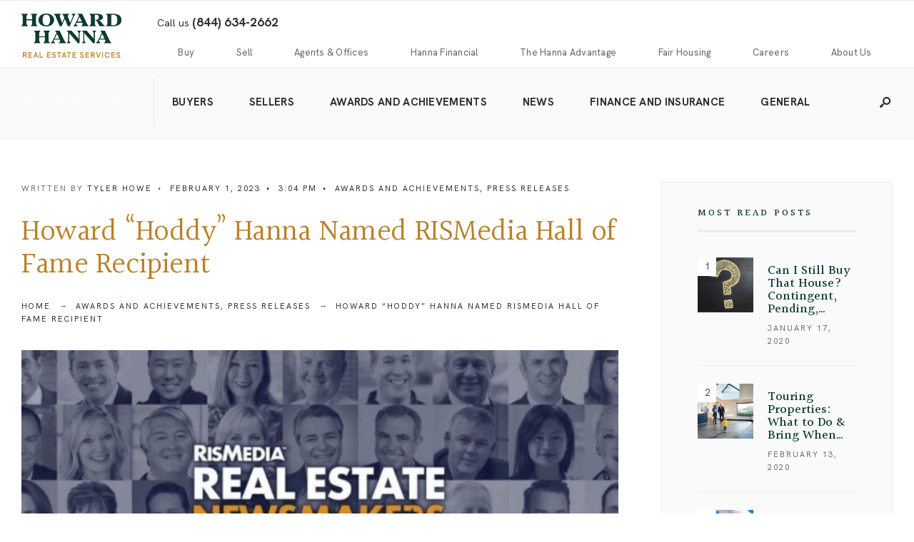

--- FILE ---
content_type: text/html; charset=UTF-8
request_url: https://blog.howardhanna.com/press/howard-hoddy-hanna-named-rismedia-hall-of-fame-recipient/
body_size: 23548
content:
<!DOCTYPE html>
<html lang="en-US"
    xmlns:og="http://opengraphprotocol.org/schema/"
    xmlns:fb="http://www.facebook.com/2008/fbml">
<head><meta charset="UTF-8">
<!-- Set the viewport width to device width for mobile -->
<meta name="viewport" content="width=device-width, initial-scale=1, maximum-scale=1" />
<style id="jetpack-boost-critical-css">@media all{@charset "UTF-8";ul{box-sizing:border-box}}@media all{body{--wp--preset--color--black:#000!important;--wp--preset--color--white:#fff!important}}@media all{.menu-item a img{border:none;box-shadow:none;vertical-align:middle;width:auto;display:inline}.menu-image-title-hide .menu-image-title,.menu-image-title-hide.menu-image-title{display:none}}@media all{.nav>li:first-child{padding-left:0}img.menu-image{width:160px!important;filter:invert(1) opacity(.6)}.header_row_center .container_vis{display:grid;grid-template-columns:90px auto;grid-template-rows:60px;justify-content:space-between;justify-items:start;align-items:center;position:initial}#header #phone{display:none}#header #phone span{font-size:14px}#header #phone span a{font-size:17px;font-weight:700}.header_row_center{grid-area:2/2/3/3;width:100%;align-self:end}.header_row_center .show-menu{height:auto;width:min-content;position:static;margin:0;padding:0;background:0 0;color:#0c653a!important;font-size:1.5rem!important;justify-self:end}#hh-navigation{align-self:flex-end;width:100%}#hh-nav{display:grid;grid-auto-flow:row}#hh-nav>li{padding:5px 18px;border:none}#hh-nav li a{padding:0!important;margin:0;font-weight:400;font-size:13px;line-height:15px;text-transform:none;text-align:left;color:#64655f}#hh-nav i.fas{display:none}#hh-nav .menu-item-has-children>a:after{display:none}#hh-nav .sub-menu:after{display:none}#hh-nav .sub-menu>li{width:100%;max-width:100%}#hh-nav .sub-menu>li>a{padding:5px 20px 5px 3px!important;text-align:left}#hh-nav>li>.sub-menu{position:absolute;top:100px;left:30px;width:100%;margin-top:0;padding-top:20px;padding-bottom:20px;padding-left:calc(((100% - 1320px)/ 2) + 190px);padding-right:calc((100% - 1320px)/ 2);background:#fff;border-top:1px solid #d4d4d4;box-shadow:0 6px 12px rgba(0,0%,0%,18%);display:grid;grid-auto-flow:column;gap:30px}#hh-nav>li>.sub-menu>li>a{display:none}#hh-nav>li>.sub-menu>li>.sub-menu{position:static;margin:0;padding:0;width:100%;background:0 0}#hh-nav .menu-image{width:auto!important;max-width:500px!important}#hh-nav .sub-menu>li.menu-image>a{padding:0!important}@media only screen and (max-width:868px){#hh-navigation{display:none;overflow:hidden;position:relative;height:auto;top:auto;margin:0-20px;padding:0;width:calc(100% + 40px);background:#fff;grid-column:1/3}#hh-nav li{border-bottom:none!important;border-top:1px solid #ddd}#hh-nav li a{border-bottom:none;padding:10px 20px 10px 26px!important}#hh-nav li.menu-item-has-children a{padding-left:15px!important}#hh-nav .menu-item-has-children>a>i.fas{display:inline;color:#525252}#hh-nav .sub-menu li{border:none}#hh-nav .sub-menu,#hh-nav>li>.sub-menu{top:0;display:grid;grid-auto-flow:row;gap:0;border:none;box-shadow:none}#hh-nav .sub-menu li a{padding:10px 0!important}#hh-nav .sub-menu img{display:none}#hh-nav>.menu-item-has-children>.sub-menu{height:0}}@media only screen and (min-width:868px){#main-nav{align-items:center;justify-content:left}.header_centered .header_row{text-align:left!important}.header_centered .nav>li{border-width:0!important;flex:0 1 min-content}.header_centered .nav>li:first-child{border-width:0 1px 0 0!important;flex:0 1 max-content}.header_centered .nav>li:first-child>a{padding-left:0}.header_centered .head_extend{left:initial!important;right:25px}img.menu-image{filter:revert}.header_row_center .container_vis{grid-template-columns:140px auto;grid-template-rows:60px auto;grid-column-gap:50px;justify-content:initial}#header #titles{grid-area:1/1/3/2}#header #phone{display:block;grid-area:1/2/2/3}#hh-nav{grid-auto-flow:column;justify-content:normal}#hh-nav>li{border-bottom:5px solid #fff!important}#hh-nav li a{text-align:center}#hh-nav>li>.sub-menu{grid-template-columns:1fr 1fr 2fr}}@media only screen and (min-width:1200px){.header_centered .nav>li{flex:0 1 auto}}}@media all{.fa,.fas{-moz-osx-font-smoothing:grayscale;-webkit-font-smoothing:antialiased;display:inline-block;font-style:normal;font-variant:normal;text-rendering:auto;line-height:1}.fa-bars:before{content:""}.fa-caret-right:before{content:""}.fa-search:before{content:""}.fa-times:before{content:""}@font-face{font-family:Font Awesome\ 5 Brands;font-style:normal;font-weight:400}@font-face{font-family:Font Awesome\ 5 Free;font-style:normal;font-weight:400}@font-face{font-family:Font Awesome\ 5 Free;font-style:normal;font-weight:900}.fa,.fas{font-family:Font Awesome\ 5 Free}.fa,.fas{font-weight:900}}@media all{.container_alt,.container_vis{width:100%;max-width:1380px;margin:0 auto;padding:0 30px;overflow:hidden;position:relative}.container_alt{padding:0 0}.container_vis{overflow:visible}.eightcol,.fourcol{padding:0 30px;position:relative}@media only screen and (min-width:1255px){.has-post-thumbnail .entryhead_single{min-height:426px}}@media only screen and (min-width:868px){.eightcol{width:70%;float:left}.fourcol{width:30%;float:right}.wrapper{overflow:hidden}.nav li ul li.menu-item-has-children>a::after{right:0;top:27px;transform:rotate(-90deg);color:inherit!important}.will_stick_wrap{min-height:60px}.header_row{border-style:solid;border-width:0 0 1px 0;position:relative}#titles{float:left;margin-right:20px;text-align:left}#navigation{float:left;margin:0 0 0-12px}.nav,.nav>li{float:left}#header ul.social-menu{float:right}.head_extend{float:right}.header_centered .header_row{text-align:center}.header_centered #titles{float:none;margin-left:auto;margin-right:auto;text-align:center}.header_centered #titles img{float:none;margin-left:auto;margin-right:auto}.header_centered #navigation{float:none;margin:0 auto 0 auto;display:inline-block;text-align:center}.header_centered .nav>li{border-style:solid;border-width:0 1px 0 0;display:inline-block}.header_centered .nav>li:first-child{border-width:0 1px 0 1px}.header_centered .nav{display:inline-flex;float:none}.header_centered .nav>li>a{padding:26px 13px 24px 13px}.header_centered .head_extend{padding-top:15px;padding-bottom:15px}.header_centered #header ul.social-menu{position:absolute;top:0;right:20px;padding-top:17px}.header_centered .head_extend{position:absolute;top:0;left:25px}}@media screen and (max-width:1425px){h1.entry-title{font-size:3.3vw!important}}@media screen and (max-width:1165px){.tptn_posts_widget li>.tptn_link{display:none}.tptn_after_thumb{padding:0 0 0 45px}.tptn_after_thumb .tptn_link{margin:0 0 8px 0}}@media screen and (max-width:1025px){#core{padding-top:20px}.container_vis,.eightcol,.fourcol{padding:0 20px}.container_alt,.container_alt.container_vis{padding:0 0}}@media screen and (max-width:868px){.will_stick{position:relative!important;background:0 0!important}#titles{margin-top:20px!important;margin-bottom:20px!important}.head_extend{float:left;margin:0 0 0-8px!important}#header ul.social-menu{float:right;margin:0 0!important;padding:8px 0 0 20px}.show-menu{display:block}#navigation{display:none;overflow:hidden;position:relative;height:auto;top:auto;margin:0-20px;padding:20px 20px 10px 20px;width:calc(100% + 40px);background:#1f2024!important}#navigation a{color:#fff;margin:0 0!important;padding:9px 0 8px 0!important;font-size:15px!important;position:relative}ul.nav,ul.nav li,ul.nav li ul{width:100%;background-color:transparent!important;border:none;float:none;margin:0 0!important;padding:0 0!important;position:relative!important;left:auto!important;visibility:visible!important}ul.nav .sub-menu{display:none;padding-left:20px!important}.nav li ul ul li,.nav>li>ul>li{max-width:none}.menu-item-has-children>a::after{top:15px;right:17px;z-index:1}.nav li ul li.menu-item-has-children>a::after{top:13px}.nav>li>ul::after{display:none}#sidebar{max-width:400px;margin:0 auto;width:100%!important;padding:20px!important}.sidebar_item{padding:30px 30px 10px 30px;margin:0 0 20px 0}#curtain .searchform{width:90%;margin:-10px 0 0 0;left:5%}#curtain a.curtainclose{margin:10px 0 0 0;top:10px;right:-20px;left:auto}#curtain .searchSubmit,#curtain a.curtainclose{width:50px}h1.entry-title{font-size:5.5vw!important}}@media screen and (max-width:605px){.entry p{margin:20px 0}}@media screen and (max-width:505px){h1.entry-title{font-size:7vw!important}}}@media all{@charset "UTF-8";}@media all{a,body,div,em,form,h1,h2,h5,html,img,label,li,p,span,strong,sup,ul{border:0;margin:0;padding:0}nav{display:block}a img{border:0}body{overflow:visible!important;line-height:1.8}*{-webkit-box-sizing:border-box;-moz-box-sizing:border-box;box-sizing:border-box}.clearfix:after{content:" ";display:block;clear:both;visibility:hidden;line-height:0;height:0}.clearfix{display:block}.clearfix{display:block}.wrapper_main{display:flex;flex-direction:column;min-height:100vh}.wrapper{max-width:100%;overflow:hidden;flex:1 0 auto}.wrapper_inn{overflow:hidden}body,html{height:100%;margin:0;padding:0}img{max-width:100%;position:relative;overflow:hidden}ul{list-style-position:inside}.rad{-moz-border-radius:2px;-khtml-border-radius:2px;-webkit-border-radius:2px;border-radius:2px}.nav li a,.ribbon,.ribbon a,a{text-decoration:none}.ghost{overflow:hidden}.small{font-size:80%!important}.cntr{text-align:center!important}.p-border{border-style:solid}h1,h2,h5{line-height:1.15;letter-spacing:-.01em}h1{margin:15px 0;padding:0}h2{margin:10px 0 20px 0;padding:0}h5{margin:5px 0;padding:0}#header{padding:0;overflow:visible;margin:0 auto 0 auto;float:none;display:block;width:100%;z-index:10;position:relative}#titles,#titles img{max-width:100%}.head_extend{padding:3px 0 0 0}.icon_extend i{font-size:20px;padding:6px 2px}.icon_extend span{font-size:10px!important;line-height:1!important;text-transform:uppercase;opacity:.8;display:inline;margin:6px 10px;letter-spacing:2px;vertical-align:3px}#header ul.social-menu{padding:7px 10px 0 15px}.icon_extend span{display:none}.nav{padding:0;list-style:none;display:inline-block;float:none;margin:0 auto;z-index:9;text-align:center}.nav a{position:relative;display:block;z-index:1;padding:8px 0;text-decoration:none}.nav a i{margin-right:6px}.nav>li>a{display:block;padding:15px 0 12px 0;text-decoration:none;line-height:1;border-bottom:3px solid transparent;text-align:left}.nav li{display:block;position:relative;overflow:hidden}.nav>li{margin:0 0;padding:0 12px;-webkit-backface-visibility:hidden;position:relative;float:none;display:inline-block}.nav li ul{margin:-3px 0 0-30px;padding:15px 0;width:250px;position:absolute;z-index:9;backface-visibility:hidden}.nav li ul li>a{margin:0 30px;padding:14px 1px 13px 0;border-bottom:1px dotted rgba(255,255,255,.2);text-align:left;line-height:1.4}.nav li ul li a i{margin-right:5px!important}.nav li ul li:last-child>a{border-bottom:none}.nav>li>ul:after{border-color:#900 transparent;border-style:solid;border-width:0 6px 6px;bottom:100%;content:"";height:0;position:absolute;left:28px;top:-5px;width:0}.nav li ul ul li,.nav>li>ul>li{width:100%;max-width:250px}.nav li ul ul{margin:-60px 0 0 248px}.nav>li:last-child>ul ul,.nav>li:nth-last-child(2)>ul ul{margin-left:-248px}.nav li.menu-item-has-children>a{padding-right:12px!important}.menu-item-has-children>a::after{position:absolute;content:"▼";height:3px;width:3px;top:48%;right:4px;font-size:8px!important;margin-top:-2px;font-weight:400;font-family:Gotham,"Helvetica Neue",Helvetica,Arial,sans-serif}.nav li ul{position:absolute;left:-999em}#header input[type=checkbox]{display:none}.show-menu{padding:16px 20px;height:48px;width:calc(100% + 40px);background-image:none;margin:0-20px;position:relative;z-index:99;text-align:left;font-size:13px!important;line-height:1;text-transform:uppercase;display:none}.show-menu i,span.close_menu{margin:0 5px 0 0}.close_menu{display:none}#header input[type=checkbox]{display:none}#core{padding-top:60px}.main_part{border-top-width:1px}.postbar{position:relative;z-index:3}.content_inn{overflow:hidden}h1.entry-title{line-height:1.1;border-width:0 0;margin:0 0;padding:15px 0 25px 0}.single-post .meta{float:none;width:100%;overflow:hidden;padding:0 0;margin:0 0 15px 0;display:inherit}.has-post-thumbnail .entryhead_single{margin:0 0 40px 0}.has-post-thumbnail .entryhead_single img{width:100%}.entry{overflow:visible;float:none;margin:0 auto}.entry p{margin:30px 0}.entry p:first-of-type{margin-top:0}.entry>p:last-of-type{overflow:hidden}.entry p a{border-width:0 0 1px 0;border-style:solid}.entry h2{margin:30px 0 10px 0;line-height:1.4;text-transform:none}.main-breadcrumbs{padding:0 0 20px 0!important;float:none!important;margin-left:auto!important;margin-right:auto!important}.main-breadcrumbs span.crumb{padding:0 25px 0 0;margin:0 10px 0 0;position:relative}.main-breadcrumbs span.crumb:after{position:absolute;height:1px;width:10px;content:"→";display:block;top:-3px;right:3px;opacity:.7}.main-breadcrumbs span:last-child:after{display:none}span.modified{margin:0;visibility:hidden;display:none}#sidebar{overflow:hidden}.sidebar_item{padding:35px 50px 20px 50px;margin:0 0 60px 0;font-size:90%;overflow:hidden;border-width:1px;border-style:solid}.sidebar_item h5{position:relative;overflow:hidden;margin:0 0 25px 0;width:100%;padding:0 0 15px 0;display:block;border-bottom-width:4px;border-bottom-style:solid}.sidebar_item ul{margin:0 0 20px 0;display:block;width:auto;list-style:none}.sidebar_item li{text-align:left;position:relative;padding:8px 0;overflow:hidden;border-top:1px solid rgba(204,204,204,.5)}#cancel-comment-reply-link{font-size:13px;font-weight:400;margin-left:10px}button,input{border-width:1px;border-style:solid;padding:12px 15px;margin:0 0 15px 0;line-height:1.2!important}button{padding:13px 30px}.searchform{position:relative;float:none;width:100%;margin:0 0 40px 0}.searchSubmit{position:absolute;height:48px;width:45px;border:none;margin:0;overflow:hidden;padding:4px!important;top:1px;right:1px;font-size:12px!important;line-height:1!important}.searchform input.s{padding:15px 20px;margin:0;height:50px;font-style:normal;width:100%;display:block;letter-spacing:0}ul.social-menu{position:relative;overflow:hidden;padding:0;margin:0 0;float:left}.meta{line-height:2;position:relative;padding:0 0;margin:0 0;float:left}span.author span{opacity:.7}span.divider{margin:0 6px 0 8px}.scrollTo_top{position:fixed;right:20px;bottom:-4px;z-index:998;width:70px;margin:0;text-align:center}.scrollTo_top a{display:block;padding:13px 0 20px 0}.tptn_posts_widget{width:100%;margin:0 0;overflow:hidden}.tptn_posts_widget li{display:block;overflow:hidden;padding:25px 0!important;margin:0 0!important;line-height:1.2;position:relative;counter-increment:step}.tptn_posts_widget li:first-child{border-top:none;margin:0!important;padding:10px 0 25px 0!important}.tptn_posts_widget li::before{content:counter(step,decimal);left:0;position:absolute;text-align:center;height:26px;width:26px;line-height:2!important;top:25px;z-index:3;font-size:13px!important}.tptn_posts_widget li:first-child::before{top:10px}.tptn_posts_widget li>.tptn_link{float:left;max-width:35%}.tptn_after_thumb .tptn_link{float:none;display:block;margin:10px 0 8px 0;line-height:1}.tptn_after_thumb{overflow:hidden;padding:0 0 0 20px;display:block}.tptn_counter{display:none}.tptn_title{margin:0 0 10px 0}.tptn_link img{margin:0!important}.tptn_date{opacity:.7!important;font-size:11px;text-transform:uppercase}@font-face{font-family:fontello;font-weight:400;font-style:normal}[class*=" icon-"]:before{font-family:fontello;font-style:normal;font-weight:400;speak:none;display:inline-block;text-decoration:inherit;width:1em;margin-right:.2em;text-align:center;font-variant:normal;text-transform:none;line-height:1em;margin-left:.2em;-webkit-font-smoothing:antialiased;-moz-osx-font-smoothing:grayscale}.icon-search-2:before{content:""}#flyoff{position:fixed;right:-400px;top:0;width:100%;padding:30px 10px;max-width:400px;z-index:99;max-height:100%;overflow-y:scroll}.action-overlay{position:fixed;background:rgba(0,0,0,.8);left:0;top:0;z-index:98;width:100%;height:100%;overflow-y:scroll;display:none}.menuClose{position:absolute;right:10px;top:15px}.menuClose i{font-size:18px}.menuClose span{padding:0 5px;font-size:8px!important;letter-spacing:1px;text-transform:uppercase;display:inline;line-height:1;vertical-align:3px;opacity:.6}#curtain{position:fixed;top:0;left:0;background:#fff;opacity:0;height:0;width:100%;z-index:999;overflow:hidden;max-height:100vh}#curtain .searchform{max-width:600px;width:100%;height:80px;margin:-10px 0 0-300px;float:none;position:absolute;top:40%;left:50%}#curtain .searchform input.s{padding:8px 35px!important;height:60px;background:rgba(153,153,153,.05);border:1px solid rgba(153,153,153,.2);font-size:16px!important}#curtain .searchSubmit,#curtain a.curtainclose{border:none!important;top:0;right:0;font-size:15px!important;width:100px;height:60px}#curtain a.curtainclose{margin:10px 0 0 340px;float:none;position:absolute;top:40%;left:50%}img{max-width:100%;height:auto;display:block}.upper .meta,.upper .nav a,.upper .sidebar_item h5{text-transform:uppercase;letter-spacing:.02em}.letter_space .sidebar_item h5,.letter_space button{letter-spacing:3px}.letter_space .meta,.letter_space .tptn_date{letter-spacing:2px}}</style><title>Howard &#8220;Hoddy&#8221; Hanna Named RISMedia Hall of Fame Recipient &#8211; Howard Hanna Blog</title>
<meta name='robots' content='max-image-preview:large' />
<link rel='dns-prefetch' href='//fonts.googleapis.com' />
<link rel='preconnect' href='//i0.wp.com' />
<link rel='preconnect' href='https://fonts.gstatic.com' crossorigin />
<link rel="alternate" type="application/rss+xml" title="Howard Hanna Blog &raquo; Feed" href="https://blog.howardhanna.com/feed/" />
<link rel="alternate" type="application/rss+xml" title="Howard Hanna Blog &raquo; Comments Feed" href="https://blog.howardhanna.com/comments/feed/" />
<link rel="alternate" type="application/rss+xml" title="Howard Hanna Blog &raquo; Howard &#8220;Hoddy&#8221; Hanna Named RISMedia Hall of Fame Recipient Comments Feed" href="https://blog.howardhanna.com/press/howard-hoddy-hanna-named-rismedia-hall-of-fame-recipient/feed/" />
<link rel="alternate" title="oEmbed (JSON)" type="application/json+oembed" href="https://blog.howardhanna.com/wp-json/oembed/1.0/embed?url=https%3A%2F%2Fblog.howardhanna.com%2Fpress%2Fhoward-hoddy-hanna-named-rismedia-hall-of-fame-recipient%2F" />
<link rel="alternate" title="oEmbed (XML)" type="text/xml+oembed" href="https://blog.howardhanna.com/wp-json/oembed/1.0/embed?url=https%3A%2F%2Fblog.howardhanna.com%2Fpress%2Fhoward-hoddy-hanna-named-rismedia-hall-of-fame-recipient%2F&#038;format=xml" />
<meta property="og:title" content="Howard &#8220;Hoddy&#8221; Hanna Named RISMedia Hall of Fame Recipient"/><meta property="og:type" content="article"/><meta property="og:url" content="https://blog.howardhanna.com/press/howard-hoddy-hanna-named-rismedia-hall-of-fame-recipient/"/><meta property="og:site_name" content="Howard Hanna Blog"/><meta property="og:description" content="PITTSBURGH, PA (Feb. 1, 2023) &#8211; Howard Hanna Real Estate Services is pleased to announce that Howard “Hoddy” Hanna III, chairman of Hanna Holdings Inc., has been honored as a RISMedia 2023"/><meta property="og:image" content="https://hhblog-a3295e64446a049d-endpoint.azureedge.net/wp-content/uploads/2023/02/Newsmakers-995x630.jpg"/><style id='wp-img-auto-sizes-contain-inline-css' type='text/css'>
img:is([sizes=auto i],[sizes^="auto," i]){contain-intrinsic-size:3000px 1500px}
/*# sourceURL=wp-img-auto-sizes-contain-inline-css */
</style>
<style id='wp-emoji-styles-inline-css' type='text/css'>

	img.wp-smiley, img.emoji {
		display: inline !important;
		border: none !important;
		box-shadow: none !important;
		height: 1em !important;
		width: 1em !important;
		margin: 0 0.07em !important;
		vertical-align: -0.1em !important;
		background: none !important;
		padding: 0 !important;
	}
/*# sourceURL=wp-emoji-styles-inline-css */
</style>
<noscript><link rel='stylesheet' id='wp-block-library-css' href='https://hhblog-a3295e64446a049d-endpoint.azureedge.net/wp-includes/css/dist/block-library/style.min.css?ver=6.9' type='text/css' media='all' />
</noscript><link data-media="all" onload="this.media=this.dataset.media; delete this.dataset.media; this.removeAttribute( &apos;onload&apos; );" rel='stylesheet' id='wp-block-library-css' href='https://hhblog-a3295e64446a049d-endpoint.azureedge.net/wp-includes/css/dist/block-library/style.min.css?ver=6.9' type='text/css' media="not all" />
<style id='wp-block-library-theme-inline-css' type='text/css'>
.wp-block-audio :where(figcaption){color:#555;font-size:13px;text-align:center}.is-dark-theme .wp-block-audio :where(figcaption){color:#ffffffa6}.wp-block-audio{margin:0 0 1em}.wp-block-code{border:1px solid #ccc;border-radius:4px;font-family:Menlo,Consolas,monaco,monospace;padding:.8em 1em}.wp-block-embed :where(figcaption){color:#555;font-size:13px;text-align:center}.is-dark-theme .wp-block-embed :where(figcaption){color:#ffffffa6}.wp-block-embed{margin:0 0 1em}.blocks-gallery-caption{color:#555;font-size:13px;text-align:center}.is-dark-theme .blocks-gallery-caption{color:#ffffffa6}:root :where(.wp-block-image figcaption){color:#555;font-size:13px;text-align:center}.is-dark-theme :root :where(.wp-block-image figcaption){color:#ffffffa6}.wp-block-image{margin:0 0 1em}.wp-block-pullquote{border-bottom:4px solid;border-top:4px solid;color:currentColor;margin-bottom:1.75em}.wp-block-pullquote :where(cite),.wp-block-pullquote :where(footer),.wp-block-pullquote__citation{color:currentColor;font-size:.8125em;font-style:normal;text-transform:uppercase}.wp-block-quote{border-left:.25em solid;margin:0 0 1.75em;padding-left:1em}.wp-block-quote cite,.wp-block-quote footer{color:currentColor;font-size:.8125em;font-style:normal;position:relative}.wp-block-quote:where(.has-text-align-right){border-left:none;border-right:.25em solid;padding-left:0;padding-right:1em}.wp-block-quote:where(.has-text-align-center){border:none;padding-left:0}.wp-block-quote.is-large,.wp-block-quote.is-style-large,.wp-block-quote:where(.is-style-plain){border:none}.wp-block-search .wp-block-search__label{font-weight:700}.wp-block-search__button{border:1px solid #ccc;padding:.375em .625em}:where(.wp-block-group.has-background){padding:1.25em 2.375em}.wp-block-separator.has-css-opacity{opacity:.4}.wp-block-separator{border:none;border-bottom:2px solid;margin-left:auto;margin-right:auto}.wp-block-separator.has-alpha-channel-opacity{opacity:1}.wp-block-separator:not(.is-style-wide):not(.is-style-dots){width:100px}.wp-block-separator.has-background:not(.is-style-dots){border-bottom:none;height:1px}.wp-block-separator.has-background:not(.is-style-wide):not(.is-style-dots){height:2px}.wp-block-table{margin:0 0 1em}.wp-block-table td,.wp-block-table th{word-break:normal}.wp-block-table :where(figcaption){color:#555;font-size:13px;text-align:center}.is-dark-theme .wp-block-table :where(figcaption){color:#ffffffa6}.wp-block-video :where(figcaption){color:#555;font-size:13px;text-align:center}.is-dark-theme .wp-block-video :where(figcaption){color:#ffffffa6}.wp-block-video{margin:0 0 1em}:root :where(.wp-block-template-part.has-background){margin-bottom:0;margin-top:0;padding:1.25em 2.375em}
/*# sourceURL=https://hhblog-a3295e64446a049d-endpoint.azureedge.net/wp-includes/css/dist/block-library/theme.min.css */
</style>
<style id='classic-theme-styles-inline-css' type='text/css'>
/*! This file is auto-generated */
.wp-block-button__link{color:#fff;background-color:#32373c;border-radius:9999px;box-shadow:none;text-decoration:none;padding:calc(.667em + 2px) calc(1.333em + 2px);font-size:1.125em}.wp-block-file__button{background:#32373c;color:#fff;text-decoration:none}
/*# sourceURL=https://hhblog-a3295e64446a049d-endpoint.azureedge.net/wp-includes/css/classic-themes.min.css */
</style>
<style id='global-styles-inline-css' type='text/css'>
:root{--wp--preset--aspect-ratio--square: 1;--wp--preset--aspect-ratio--4-3: 4/3;--wp--preset--aspect-ratio--3-4: 3/4;--wp--preset--aspect-ratio--3-2: 3/2;--wp--preset--aspect-ratio--2-3: 2/3;--wp--preset--aspect-ratio--16-9: 16/9;--wp--preset--aspect-ratio--9-16: 9/16;--wp--preset--color--black: #000000;--wp--preset--color--cyan-bluish-gray: #abb8c3;--wp--preset--color--white: #ffffff;--wp--preset--color--pale-pink: #f78da7;--wp--preset--color--vivid-red: #cf2e2e;--wp--preset--color--luminous-vivid-orange: #ff6900;--wp--preset--color--luminous-vivid-amber: #fcb900;--wp--preset--color--light-green-cyan: #7bdcb5;--wp--preset--color--vivid-green-cyan: #00d084;--wp--preset--color--pale-cyan-blue: #8ed1fc;--wp--preset--color--vivid-cyan-blue: #0693e3;--wp--preset--color--vivid-purple: #9b51e0;--wp--preset--gradient--vivid-cyan-blue-to-vivid-purple: linear-gradient(135deg,rgb(6,147,227) 0%,rgb(155,81,224) 100%);--wp--preset--gradient--light-green-cyan-to-vivid-green-cyan: linear-gradient(135deg,rgb(122,220,180) 0%,rgb(0,208,130) 100%);--wp--preset--gradient--luminous-vivid-amber-to-luminous-vivid-orange: linear-gradient(135deg,rgb(252,185,0) 0%,rgb(255,105,0) 100%);--wp--preset--gradient--luminous-vivid-orange-to-vivid-red: linear-gradient(135deg,rgb(255,105,0) 0%,rgb(207,46,46) 100%);--wp--preset--gradient--very-light-gray-to-cyan-bluish-gray: linear-gradient(135deg,rgb(238,238,238) 0%,rgb(169,184,195) 100%);--wp--preset--gradient--cool-to-warm-spectrum: linear-gradient(135deg,rgb(74,234,220) 0%,rgb(151,120,209) 20%,rgb(207,42,186) 40%,rgb(238,44,130) 60%,rgb(251,105,98) 80%,rgb(254,248,76) 100%);--wp--preset--gradient--blush-light-purple: linear-gradient(135deg,rgb(255,206,236) 0%,rgb(152,150,240) 100%);--wp--preset--gradient--blush-bordeaux: linear-gradient(135deg,rgb(254,205,165) 0%,rgb(254,45,45) 50%,rgb(107,0,62) 100%);--wp--preset--gradient--luminous-dusk: linear-gradient(135deg,rgb(255,203,112) 0%,rgb(199,81,192) 50%,rgb(65,88,208) 100%);--wp--preset--gradient--pale-ocean: linear-gradient(135deg,rgb(255,245,203) 0%,rgb(182,227,212) 50%,rgb(51,167,181) 100%);--wp--preset--gradient--electric-grass: linear-gradient(135deg,rgb(202,248,128) 0%,rgb(113,206,126) 100%);--wp--preset--gradient--midnight: linear-gradient(135deg,rgb(2,3,129) 0%,rgb(40,116,252) 100%);--wp--preset--font-size--small: 13px;--wp--preset--font-size--medium: 20px;--wp--preset--font-size--large: 36px;--wp--preset--font-size--x-large: 42px;--wp--preset--spacing--20: 0.44rem;--wp--preset--spacing--30: 0.67rem;--wp--preset--spacing--40: 1rem;--wp--preset--spacing--50: 1.5rem;--wp--preset--spacing--60: 2.25rem;--wp--preset--spacing--70: 3.38rem;--wp--preset--spacing--80: 5.06rem;--wp--preset--shadow--natural: 6px 6px 9px rgba(0, 0, 0, 0.2);--wp--preset--shadow--deep: 12px 12px 50px rgba(0, 0, 0, 0.4);--wp--preset--shadow--sharp: 6px 6px 0px rgba(0, 0, 0, 0.2);--wp--preset--shadow--outlined: 6px 6px 0px -3px rgb(255, 255, 255), 6px 6px rgb(0, 0, 0);--wp--preset--shadow--crisp: 6px 6px 0px rgb(0, 0, 0);}:where(.is-layout-flex){gap: 0.5em;}:where(.is-layout-grid){gap: 0.5em;}body .is-layout-flex{display: flex;}.is-layout-flex{flex-wrap: wrap;align-items: center;}.is-layout-flex > :is(*, div){margin: 0;}body .is-layout-grid{display: grid;}.is-layout-grid > :is(*, div){margin: 0;}:where(.wp-block-columns.is-layout-flex){gap: 2em;}:where(.wp-block-columns.is-layout-grid){gap: 2em;}:where(.wp-block-post-template.is-layout-flex){gap: 1.25em;}:where(.wp-block-post-template.is-layout-grid){gap: 1.25em;}.has-black-color{color: var(--wp--preset--color--black) !important;}.has-cyan-bluish-gray-color{color: var(--wp--preset--color--cyan-bluish-gray) !important;}.has-white-color{color: var(--wp--preset--color--white) !important;}.has-pale-pink-color{color: var(--wp--preset--color--pale-pink) !important;}.has-vivid-red-color{color: var(--wp--preset--color--vivid-red) !important;}.has-luminous-vivid-orange-color{color: var(--wp--preset--color--luminous-vivid-orange) !important;}.has-luminous-vivid-amber-color{color: var(--wp--preset--color--luminous-vivid-amber) !important;}.has-light-green-cyan-color{color: var(--wp--preset--color--light-green-cyan) !important;}.has-vivid-green-cyan-color{color: var(--wp--preset--color--vivid-green-cyan) !important;}.has-pale-cyan-blue-color{color: var(--wp--preset--color--pale-cyan-blue) !important;}.has-vivid-cyan-blue-color{color: var(--wp--preset--color--vivid-cyan-blue) !important;}.has-vivid-purple-color{color: var(--wp--preset--color--vivid-purple) !important;}.has-black-background-color{background-color: var(--wp--preset--color--black) !important;}.has-cyan-bluish-gray-background-color{background-color: var(--wp--preset--color--cyan-bluish-gray) !important;}.has-white-background-color{background-color: var(--wp--preset--color--white) !important;}.has-pale-pink-background-color{background-color: var(--wp--preset--color--pale-pink) !important;}.has-vivid-red-background-color{background-color: var(--wp--preset--color--vivid-red) !important;}.has-luminous-vivid-orange-background-color{background-color: var(--wp--preset--color--luminous-vivid-orange) !important;}.has-luminous-vivid-amber-background-color{background-color: var(--wp--preset--color--luminous-vivid-amber) !important;}.has-light-green-cyan-background-color{background-color: var(--wp--preset--color--light-green-cyan) !important;}.has-vivid-green-cyan-background-color{background-color: var(--wp--preset--color--vivid-green-cyan) !important;}.has-pale-cyan-blue-background-color{background-color: var(--wp--preset--color--pale-cyan-blue) !important;}.has-vivid-cyan-blue-background-color{background-color: var(--wp--preset--color--vivid-cyan-blue) !important;}.has-vivid-purple-background-color{background-color: var(--wp--preset--color--vivid-purple) !important;}.has-black-border-color{border-color: var(--wp--preset--color--black) !important;}.has-cyan-bluish-gray-border-color{border-color: var(--wp--preset--color--cyan-bluish-gray) !important;}.has-white-border-color{border-color: var(--wp--preset--color--white) !important;}.has-pale-pink-border-color{border-color: var(--wp--preset--color--pale-pink) !important;}.has-vivid-red-border-color{border-color: var(--wp--preset--color--vivid-red) !important;}.has-luminous-vivid-orange-border-color{border-color: var(--wp--preset--color--luminous-vivid-orange) !important;}.has-luminous-vivid-amber-border-color{border-color: var(--wp--preset--color--luminous-vivid-amber) !important;}.has-light-green-cyan-border-color{border-color: var(--wp--preset--color--light-green-cyan) !important;}.has-vivid-green-cyan-border-color{border-color: var(--wp--preset--color--vivid-green-cyan) !important;}.has-pale-cyan-blue-border-color{border-color: var(--wp--preset--color--pale-cyan-blue) !important;}.has-vivid-cyan-blue-border-color{border-color: var(--wp--preset--color--vivid-cyan-blue) !important;}.has-vivid-purple-border-color{border-color: var(--wp--preset--color--vivid-purple) !important;}.has-vivid-cyan-blue-to-vivid-purple-gradient-background{background: var(--wp--preset--gradient--vivid-cyan-blue-to-vivid-purple) !important;}.has-light-green-cyan-to-vivid-green-cyan-gradient-background{background: var(--wp--preset--gradient--light-green-cyan-to-vivid-green-cyan) !important;}.has-luminous-vivid-amber-to-luminous-vivid-orange-gradient-background{background: var(--wp--preset--gradient--luminous-vivid-amber-to-luminous-vivid-orange) !important;}.has-luminous-vivid-orange-to-vivid-red-gradient-background{background: var(--wp--preset--gradient--luminous-vivid-orange-to-vivid-red) !important;}.has-very-light-gray-to-cyan-bluish-gray-gradient-background{background: var(--wp--preset--gradient--very-light-gray-to-cyan-bluish-gray) !important;}.has-cool-to-warm-spectrum-gradient-background{background: var(--wp--preset--gradient--cool-to-warm-spectrum) !important;}.has-blush-light-purple-gradient-background{background: var(--wp--preset--gradient--blush-light-purple) !important;}.has-blush-bordeaux-gradient-background{background: var(--wp--preset--gradient--blush-bordeaux) !important;}.has-luminous-dusk-gradient-background{background: var(--wp--preset--gradient--luminous-dusk) !important;}.has-pale-ocean-gradient-background{background: var(--wp--preset--gradient--pale-ocean) !important;}.has-electric-grass-gradient-background{background: var(--wp--preset--gradient--electric-grass) !important;}.has-midnight-gradient-background{background: var(--wp--preset--gradient--midnight) !important;}.has-small-font-size{font-size: var(--wp--preset--font-size--small) !important;}.has-medium-font-size{font-size: var(--wp--preset--font-size--medium) !important;}.has-large-font-size{font-size: var(--wp--preset--font-size--large) !important;}.has-x-large-font-size{font-size: var(--wp--preset--font-size--x-large) !important;}
:where(.wp-block-post-template.is-layout-flex){gap: 1.25em;}:where(.wp-block-post-template.is-layout-grid){gap: 1.25em;}
:where(.wp-block-term-template.is-layout-flex){gap: 1.25em;}:where(.wp-block-term-template.is-layout-grid){gap: 1.25em;}
:where(.wp-block-columns.is-layout-flex){gap: 2em;}:where(.wp-block-columns.is-layout-grid){gap: 2em;}
:root :where(.wp-block-pullquote){font-size: 1.5em;line-height: 1.6;}
/*# sourceURL=global-styles-inline-css */
</style>
<noscript><link rel='stylesheet' id='redux-extendify-styles-css' href='https://hhblog-a3295e64446a049d-endpoint.azureedge.net/wp-content/plugins/redux-framework/redux-core/assets/css/extendify-utilities.css?ver=4.4.13' type='text/css' media='all' />
</noscript><link data-media="all" onload="this.media=this.dataset.media; delete this.dataset.media; this.removeAttribute( &apos;onload&apos; );" rel='stylesheet' id='redux-extendify-styles-css' href='https://hhblog-a3295e64446a049d-endpoint.azureedge.net/wp-content/plugins/redux-framework/redux-core/assets/css/extendify-utilities.css?ver=4.4.13' type='text/css' media="not all" />
<noscript><link rel='stylesheet' id='fvp-frontend-css' href='https://hhblog-a3295e64446a049d-endpoint.azureedge.net/wp-content/plugins/featured-video-plus/styles/frontend.css?ver=2.3.3' type='text/css' media='all' />
</noscript><link data-media="all" onload="this.media=this.dataset.media; delete this.dataset.media; this.removeAttribute( &apos;onload&apos; );" rel='stylesheet' id='fvp-frontend-css' href='https://hhblog-a3295e64446a049d-endpoint.azureedge.net/wp-content/plugins/featured-video-plus/styles/frontend.css?ver=2.3.3' type='text/css' media="not all" />
<noscript><link rel='stylesheet' id='menu-image-css' href='https://hhblog-a3295e64446a049d-endpoint.azureedge.net/wp-content/plugins/menu-image/includes/css/menu-image.css?ver=3.11' type='text/css' media='all' />
</noscript><link data-media="all" onload="this.media=this.dataset.media; delete this.dataset.media; this.removeAttribute( &apos;onload&apos; );" rel='stylesheet' id='menu-image-css' href='https://hhblog-a3295e64446a049d-endpoint.azureedge.net/wp-content/plugins/menu-image/includes/css/menu-image.css?ver=3.11' type='text/css' media="not all" />
<noscript><link rel='stylesheet' id='dashicons-css' href='https://hhblog-a3295e64446a049d-endpoint.azureedge.net/wp-includes/css/dashicons.min.css?ver=6.9' type='text/css' media='all' />
</noscript><link data-media="all" onload="this.media=this.dataset.media; delete this.dataset.media; this.removeAttribute( &apos;onload&apos; );" rel='stylesheet' id='dashicons-css' href='https://hhblog-a3295e64446a049d-endpoint.azureedge.net/wp-includes/css/dashicons.min.css?ver=6.9' type='text/css' media="not all" />
<noscript><link rel='stylesheet' id='parent-style-css' href='https://hhblog-a3295e64446a049d-endpoint.azureedge.net/wp-content/themes/gutenverse/style.css?ver=6.9' type='text/css' media='all' />
</noscript><link data-media="all" onload="this.media=this.dataset.media; delete this.dataset.media; this.removeAttribute( &apos;onload&apos; );" rel='stylesheet' id='parent-style-css' href='https://hhblog-a3295e64446a049d-endpoint.azureedge.net/wp-content/themes/gutenverse/style.css?ver=6.9' type='text/css' media="not all" />
<noscript><link rel='stylesheet' id='gutenverse-style-css' href='https://hhblog-a3295e64446a049d-endpoint.azureedge.net/wp-content/themes/gutenverse-child/style.css?ver=6.9' type='text/css' media='all' />
</noscript><link data-media="all" onload="this.media=this.dataset.media; delete this.dataset.media; this.removeAttribute( &apos;onload&apos; );" rel='stylesheet' id='gutenverse-style-css' href='https://hhblog-a3295e64446a049d-endpoint.azureedge.net/wp-content/themes/gutenverse-child/style.css?ver=6.9' type='text/css' media="not all" />
<noscript><link rel='stylesheet' id='gutenverse-addons-css' href='https://hhblog-a3295e64446a049d-endpoint.azureedge.net/wp-content/themes/gutenverse/styles/gutenverse-addons.css?ver=6.9' type='text/css' media='all' />
</noscript><link data-media="all" onload="this.media=this.dataset.media; delete this.dataset.media; this.removeAttribute( &apos;onload&apos; );" rel='stylesheet' id='gutenverse-addons-css' href='https://hhblog-a3295e64446a049d-endpoint.azureedge.net/wp-content/themes/gutenverse/styles/gutenverse-addons.css?ver=6.9' type='text/css' media="not all" />
<noscript><link rel='stylesheet' id='edulogy-custom-fonts-css' href='https://hhblog-a3295e64446a049d-endpoint.azureedge.net/wp-content/themes/gutenverse/styles/fonts.css?ver=6.9' type='text/css' media='all' />
</noscript><link data-media="all" onload="this.media=this.dataset.media; delete this.dataset.media; this.removeAttribute( &apos;onload&apos; );" rel='stylesheet' id='edulogy-custom-fonts-css' href='https://hhblog-a3295e64446a049d-endpoint.azureedge.net/wp-content/themes/gutenverse/styles/fonts.css?ver=6.9' type='text/css' media="not all" />
<noscript><link rel='stylesheet' id='fontawesome-css' href='https://hhblog-a3295e64446a049d-endpoint.azureedge.net/wp-content/themes/gutenverse/styles/fontawesome.css?ver=6.9' type='text/css' media='all' />
</noscript><link data-media="all" onload="this.media=this.dataset.media; delete this.dataset.media; this.removeAttribute( &apos;onload&apos; );" rel='stylesheet' id='fontawesome-css' href='https://hhblog-a3295e64446a049d-endpoint.azureedge.net/wp-content/themes/gutenverse/styles/fontawesome.css?ver=6.9' type='text/css' media="not all" />
<noscript><link rel='stylesheet' id='gutenverse-mobile-css' href='https://hhblog-a3295e64446a049d-endpoint.azureedge.net/wp-content/themes/gutenverse/style-mobile.css?ver=6.9' type='text/css' media='all' />
</noscript><link data-media="all" onload="this.media=this.dataset.media; delete this.dataset.media; this.removeAttribute( &apos;onload&apos; );" rel='stylesheet' id='gutenverse-mobile-css' href='https://hhblog-a3295e64446a049d-endpoint.azureedge.net/wp-content/themes/gutenverse/style-mobile.css?ver=6.9' type='text/css' media="not all" />
<link rel="preload" as="style" href="https://fonts.googleapis.com/css?family=Hanken%20Grotesk:100,200,300,400,500,600,700,800,900,100italic,200italic,300italic,400italic,500italic,600italic,700italic,800italic,900italic%7CHalant:400,500&#038;display=swap&#038;ver=1760645538" /><link rel="stylesheet" href="https://fonts.googleapis.com/css?family=Hanken%20Grotesk:100,200,300,400,500,600,700,800,900,100italic,200italic,300italic,400italic,500italic,600italic,700italic,800italic,900italic%7CHalant:400,500&#038;display=swap&#038;ver=1760645538" media="print" onload="this.media='all'"><noscript><link rel="stylesheet" href="https://fonts.googleapis.com/css?family=Hanken%20Grotesk:100,200,300,400,500,600,700,800,900,100italic,200italic,300italic,400italic,500italic,600italic,700italic,800italic,900italic%7CHalant:400,500&#038;display=swap&#038;ver=1760645538" /></noscript>




<link rel="https://api.w.org/" href="https://blog.howardhanna.com/wp-json/" /><link rel="alternate" title="JSON" type="application/json" href="https://blog.howardhanna.com/wp-json/wp/v2/posts/11494" /><link rel="EditURI" type="application/rsd+xml" title="RSD" href="https://blog.howardhanna.com/xmlrpc.php?rsd" />
<meta name="generator" content="WordPress 6.9" />
<link rel="canonical" href="https://blog.howardhanna.com/press/howard-hoddy-hanna-named-rismedia-hall-of-fame-recipient/" />
<link rel='shortlink' href='https://blog.howardhanna.com/?p=11494' />
<meta name="generator" content="Redux 4.4.13" />			<!-- DO NOT COPY THIS SNIPPET! Start of Page Analytics Tracking for HubSpot WordPress plugin v11.3.37-->
			
			<!-- DO NOT COPY THIS SNIPPET! End of Page Analytics Tracking for HubSpot WordPress plugin -->
			<!-- Stream WordPress user activity plugin v4.1.1 -->
<link rel="pingback" href="https://blog.howardhanna.com/xmlrpc.php"><meta name="generator" content="Elementor 3.34.2; features: additional_custom_breakpoints; settings: css_print_method-external, google_font-enabled, font_display-swap">
			<style>
				.e-con.e-parent:nth-of-type(n+4):not(.e-lazyloaded):not(.e-no-lazyload),
				.e-con.e-parent:nth-of-type(n+4):not(.e-lazyloaded):not(.e-no-lazyload) * {
					background-image: none !important;
				}
				@media screen and (max-height: 1024px) {
					.e-con.e-parent:nth-of-type(n+3):not(.e-lazyloaded):not(.e-no-lazyload),
					.e-con.e-parent:nth-of-type(n+3):not(.e-lazyloaded):not(.e-no-lazyload) * {
						background-image: none !important;
					}
				}
				@media screen and (max-height: 640px) {
					.e-con.e-parent:nth-of-type(n+2):not(.e-lazyloaded):not(.e-no-lazyload),
					.e-con.e-parent:nth-of-type(n+2):not(.e-lazyloaded):not(.e-no-lazyload) * {
						background-image: none !important;
					}
				}
			</style>
			<link rel="icon" href="https://hhblog-a3295e64446a049d-endpoint.azureedge.net/wp-content/uploads/2025/10/cropped-HH_Monogram_Forest-32x32.png" sizes="32x32" />
<link rel="icon" href="https://hhblog-a3295e64446a049d-endpoint.azureedge.net/wp-content/uploads/2025/10/cropped-HH_Monogram_Forest-192x192.png" sizes="192x192" />
<link rel="apple-touch-icon" href="https://hhblog-a3295e64446a049d-endpoint.azureedge.net/wp-content/uploads/2025/10/cropped-HH_Monogram_Forest-180x180.png" />
<meta name="msapplication-TileImage" content="https://hhblog-a3295e64446a049d-endpoint.azureedge.net/wp-content/uploads/2025/10/cropped-HH_Monogram_Forest-270x270.png" />
<style id="themnific_redux-dynamic-css" title="dynamic-css" class="redux-options-output">body,input,button,textarea{font-family:"Hanken Grotesk",Verdana, Geneva, sans-serif;font-weight:400;font-style:normal;color:#2e2e2e;font-size:16px;}.wrapper_inn,.postbar,.item_small.has-post-thumbnail .item_inn{background-color:#fff;}.ghost,.sidebar_item,#respond textarea,#respond input{background-color:#fafafa;}a:not(.wp-block-button__link){color:#2e2e2e;}a:not(.wp-block-button__link):hover{color:#005a4e;}a:not(.wp-block-button__link):active{color:#000;}.entry p a,.site-title a,.entry ol a,.entry ul a,.postauthor h3 a{color:#005a4e;}.entry p a,.entry ol a,.entry ul a{border-color:#005a4e;}.entry p a:hover,.site-title a:hover,.entry ol li>a:hover,.entry ul li>a:hover{background-color:#fafafa;}.p-border,.content_inn,.sidebar_item,.sidebar_item  h5,.sidebar_item li,.sidebar_item ul.menu li,.block_title:after,.meta,.tagcloud a,.page-numbers,input,textarea,select,.page-link span,.post-pagination>p a{border-color:#eeedec;}#sidebar{color:#2e2e2e;}.widgetable a{color:#2e2e2e;}#header{background-color:#fff;}#header h1 a{color:#2e2e2e;}#titles a:hover,.head_extend a:hover{color:#005a4e;}.header_row,.nav>li{border-color:#eeedec;}.will_stick{background-color:#fafafa;}.nav>li>a,.top_nav .searchform input.s{font-family:"Hanken Grotesk",Verdana, Geneva, sans-serif;font-weight:700;font-style:normal;color:#2e2e2e;font-size:15px;}.nav>li.current-menu-item>a,.nav>li>a:hover,.menu-item-has-children>a:after{color:#005a4e;}#header ul.social-menu li a,.head_extend a{color:#2e2e2e;}.nav li ul{background-color:#fafafa;}.nav>li>ul:after{border-bottom-color:#fafafa;}.nav ul li>a,.topnav,.topnav a{font-family:"Hanken Grotesk",Verdana, Geneva, sans-serif;font-weight:700;font-style:normal;color:#83817c;font-size:12px;}.nav li ul li>a:hover{color:#005a4e;}.show-menu,#main-nav>li.special>a{background-color:#005a4e;}.nav a i{color:#005a4e;}#header .show-menu,#main-nav>li.special>a{color:#ffffff;}#titles{width:300px;}#titles,.header_fix{margin-top:10px;margin-bottom:5px;}#main-nav,.head_extend,#header ul.social-menu{margin-top:15px;margin-bottom:15px;}.topnav{background-color:#fafafa;}#topnav,#topnav a{color:#83817c;}#topnav i,#topnav a:hover{color:#005a4e;}#footer,#footer .searchform input.s{background-color:#fafafa;}.mailchimp_section,.footer_icons{background-color:#eeedec;}#footer,#footer a,#footer h2,#footer h3,#footer h4,#footer h5,#footer .meta,#footer .meta a,#footer ul.social-menu a span,#footer .searchform input.s,.bottom-menu li a{color:#2e2e2e;}#footer a:hover{color:#005a4e;}#footer,#footer h5.widget,#footer .sidebar_item li,#copyright,#footer .tagcloud a,#footer .tp_recent_tweets ul li,#footer .p-border,#footer .searchform input.s,#footer input,.footer-icons ul.social-menu a,.footer_text{border-color:#eeedec;}#header h1{font-family:Halant,Georgia, serif;font-weight:400;font-style:normal;color:#b88128;font-size:24px;}h1.entry-title,h2 .maintitle,.item_mag3_big h2.posttitle,.blogger .item_big h2,.block_title h2, .tmnf_titles_are_large .tmnf_title.posttitle{font-family:Halant,Georgia, serif;font-weight:400;font-style:normal;color:#b88128;font-size:50px;}h2.posttitle:not(.maintitle),.format-quote p.teaser, .tmnf_titles_are_medium .tmnf_title.posttitle{font-family:Halant,Georgia, serif;font-weight:400;font-style:normal;color:#b88128;font-size:28px;}.show-menu,.tab-post h4,.tptn_title,.nav-previous a,.post-pagination,.tmnf_events_widget a,.post_nav_text,.item_mag3 h2, .tmnf_titles_are_small .tmnf_title.posttitle{font-family:Halant,Georgia, serif;font-weight:500;font-style:normal;color:#0e3a32;font-size:18px;}.tptn_posts_widget li::before,cite,.menuClose span,.icon_extend,ul.social-menu a span,a.mainbutton,.owl-nav>div,.submit,.mc4wp-form input,.woocommerce #respond input#submit, .woocommerce a.button,.woocommerce button.button, .woocommerce input.button,.bottom-menu li a{font-family:"Hanken Grotesk",Verdana, Geneva, sans-serif;font-weight:400;font-style:normal;color:#2e2e2e;font-size:16px;}h1{font-family:Halant,Georgia, serif;font-weight:400;font-style:normal;color:#b88128;font-size:40px;}h2{font-family:Halant,Georgia, serif;font-weight:400;font-style:normal;color:#b88128;font-size:34px;}h3{font-family:Halant,Georgia, serif;font-weight:400;font-style:normal;color:#b88128;font-size:28px;}h4,h3#reply-title,.entry h5, .entry h6{font-family:Halant,Georgia, serif;font-weight:500;font-style:normal;color:#b88128;font-size:24px;}h5,h6,.block_title span{font-family:Halant,Georgia, serif;font-weight:500;font-style:normal;color:#0e3a32;font-size:14px;}.meta,.meta a,.tptn_date,.post_nav_text span{font-family:"Hanken Grotesk",Verdana, Geneva, sans-serif;line-height:18px;font-weight:400;font-style:normal;color:#2e2e2e;font-size:11px;}.meta_more a{color:#0e3a32;}a.searchSubmit,.sticky:after,.ribbon,.post_pagination_inn,h2.block_title,.format-quote .item_inn,.woocommerce #respond input#submit,.woocommerce a.button,.woocommerce button.button.alt,.woocommerce button.button,.woocommerce a.button.alt.checkout-button,input#place_order,.woocommerce input.button,#respond #submit,li.current a,.page-numbers.current,a.mainbutton,#submit,#comments .navigation a,.contact-form .submit,.wpcf7-submit,.meta_deko:after,.owl-nav>div,h3#reply-title:after{background-color:#0e3a32;}input.button,button.submit,.entry blockquote{border-color:#0e3a32;}a.searchSubmit,.sticky:after,.ribbon,.ribbon a,.ribbon p,#footer .ribbon,h2.block_title,.woocommerce #respond input#submit,.woocommerce a.button,.woocommerce button.button.alt, .woocommerce button.button,.woocommerce a.button.alt.checkout-button,input#place_order,.woocommerce input.button,#respond #submit,.tmnf_icon,a.mainbutton,#submit,#comments .navigation a,.tagssingle a,.wpcf7-submit,.page-numbers.current,.owl-nav>div,.format-quote .item_inn p,.format-quote a,.post_pagination_inn a,.owl-nav>div:before,.mc4wp-form input[type="submit"]{color:#fff;}.owl-nav>div:after{background-color:#fff;}a.searchSubmit:hover,.ribbon:hover,a.mainbutton:hover,.entry a.ribbon:hover,.woocommerce #respond input#submit:hover, .woocommerce a.button:hover, .woocommerce button.button:hover, .woocommerce input.button:hover,.owl-nav>div:hover{background-color:#005a4e;}input.button:hover,button.submit:hover{border-color:#005a4e;}.ribbon:hover,.ribbon:hover a,.ribbon a:hover,.entry a.ribbon:hover,a.mainbutton:hover,.woocommerce #respond input#submit:hover, .woocommerce a.button:hover, .woocommerce button.button:hover, .woocommerce input.button:hover,.owl-nav>div:hover,.owl-nav>div:hover:before,.mc4wp-form input[type="submit"]:hover{color:#ffffff;}.owl-nav>div:hover:after{background-color:#ffffff;}.guten_slider .item_inn,.content_inn .mc4wp-form,.tptn_posts_widget li::before,.block_title::after{background-color:#ffffff;}.guten_slider .item_inn a,.guten_slider .item_inn p,.guten_slider .item_inn,.content_inn .mc4wp-form,.tptn_posts_widget li::before{color:#444444;}.has-post-thumbnail .imgwrap,.page_hero,.main_slider_wrap{background-color:#192126;}.page_hero p,.page_hero h1,.page_hero a,.page_hero .meta,.page_hero .tmnf_excerpt,.item_big.has-post-thumbnail p,.item_big.has-post-thumbnail .tmnf_excerpt,.item_big.has-post-thumbnail h2 a,.item_big.has-post-thumbnail .meta_deko a,.has-post-thumbnail .item_inn_over a,.has-post-thumbnail .item_inn_over p,.guten_main_slider a,.guten_main_slider p,.guten_main_slider .tmnf_excerpt{color:#fff;}</style></head>

<body class="wp-singular post-template-default single single-post postid-11494 single-format-standard wp-custom-logo wp-embed-responsive wp-theme-gutenverse wp-child-theme-gutenverse-child elementor-default elementor-kit-11759">

    <div class="wrapper_main upper letter_space tmnf_width_normal image_css_none tmnf-sidebar-active header_centered">
    
        <div class="wrapper">
        
            <div class="wrapper_inn">
            
            	            
                <div id="header" itemscope itemtype="https://schema.org//WPHeader">
                    <div class="clearfix"></div>
                    
                    <div class="header_centered_content">
    
    <div class="header_row header_row_top clearfix">
      <div class="container_vis">

          
      </div>
    </div><!-- end .header_row_top -->
        
    <div class="header_row header_row_center clearfix">
      <div class="container_vis">
        
        <div id="titles" class="tranz2">
	  
				<a class="logo" href="https://blog.howardhanna.com/">
					<img class="tranz this-is-logo" src="https://hhblog-a3295e64446a049d-endpoint.azureedge.net/wp-content/uploads/2025/09/HHRES_Forest-Gold_Stacked_Digital.png" alt="Howard Hanna Blog"/>
				</a>
		</div><!-- end #titles  -->  
        <div id="phone">
          <span>Call us <a href="tel:8446342662">(844) 634-2662</a></span>
        </div>

        <input type="checkbox" id="show-hh-menu" role="button">
<label for="show-hh-menu" class="show-menu">
  <i class="fas fa-bars"></i>
  <span class="close_menu">✕</span>
</label> 

<nav id="hh-navigation" itemscope itemtype="https://schema.org/SiteNavigationElement">
  <ul id="hh-nav" class="nav"><li id="menu-item-11782" class="menu-item menu-item-type-custom menu-item-object-custom menu-item-has-children menu-item-11782"><a href="#"><i class="fas fa-caret-right"></i>Buy</a>
<ul class="sub-menu">
	<li id="menu-item-11783" class="menu-item menu-item-type-custom menu-item-object-custom menu-item-has-children menu-item-11783"><a href="#"><i class="fas fa-caret-right"></i>Column 1</a>
	<ul class="sub-menu">
		<li id="menu-item-11784" class="menu-item menu-item-type-custom menu-item-object-custom menu-item-11784"><a target="_blank" href="https://www.howardhanna.com/property"><i class="fas fa-caret-right"></i>Home For Sale</a></li>
		<li id="menu-item-11785" class="menu-item menu-item-type-custom menu-item-object-custom menu-item-11785"><a target="_blank" href="https://www.howardhanna.com/hanna-luxury"><i class="fas fa-caret-right"></i>Hanna Luxury</a></li>
		<li id="menu-item-11786" class="menu-item menu-item-type-custom menu-item-object-custom menu-item-11786"><a target="_blank" href="https://newhomes.howardhanna.com/?_gl=1*8vy0hh*_ga*MTExNDQ2MTQxOS4xNjYyNzM0MzM1*_ga_61Q7GT8C2M*MTY3NjU4MzE5MC4yNy4wLjE2NzY1ODMxOTAuNjAuMC4w"><i class="fas fa-caret-right"></i>New Homes</a></li>
		<li id="menu-item-11787" class="menu-item menu-item-type-custom menu-item-object-custom menu-item-11787"><a target="_blank" href="https://www.howardhanna.com/commercial-real-estate"><i class="fas fa-caret-right"></i>Commercial Real Estate</a></li>
		<li id="menu-item-11788" class="menu-item menu-item-type-custom menu-item-object-custom menu-item-11788"><a target="_blank" href="https://choose.howardhanna.com/the-essential-guide-to-buying-a-home?_gl=1*ixn227*_ga*MTExNDQ2MTQxOS4xNjYyNzM0MzM1*_ga_61Q7GT8C2M*MTY3NjU4MzE5MC4yNy4wLjE2NzY1ODMxOTAuNjAuMC4w"><i class="fas fa-caret-right"></i>Home Buyer&#8217;s Guide</a></li>
	</ul>
</li>
	<li id="menu-item-11789" class="menu-item menu-item-type-custom menu-item-object-custom menu-item-has-children menu-item-11789"><a href="#"><i class="fas fa-caret-right"></i>Column 2</a>
	<ul class="sub-menu">
		<li id="menu-item-11790" class="menu-item menu-item-type-custom menu-item-object-custom menu-item-11790"><a target="_blank" href="https://www.howardhanna.com/property#PublicRecords"><i class="fas fa-caret-right"></i>Public Records</a></li>
		<li id="menu-item-11791" class="menu-item menu-item-type-custom menu-item-object-custom menu-item-11791"><a target="_blank" href="https://www.howardhanna.com/advantage/buyer-resources"><i class="fas fa-caret-right"></i>Exclusive Buyer Resources</a></li>
		<li id="menu-item-11792" class="menu-item menu-item-type-custom menu-item-object-custom menu-item-11792"><a target="_blank" href="https://www.howardhanna.com/property"><i class="fas fa-caret-right"></i>Advanced Search</a></li>
		<li id="menu-item-11793" class="menu-item menu-item-type-custom menu-item-object-custom menu-item-11793"><a target="_blank" href="https://homevalue.howardhanna.com/?_gl=1*ixn227*_ga*MTExNDQ2MTQxOS4xNjYyNzM0MzM1*_ga_61Q7GT8C2M*MTY3NjU4MzE5MC4yNy4wLjE2NzY1ODMxOTAuNjAuMC4w"><i class="fas fa-caret-right"></i>Free Market Analysis</a></li>
		<li id="menu-item-11794" class="menu-item menu-item-type-custom menu-item-object-custom menu-item-11794"><a target="_blank" href="https://www.howardhanna.com/properties/money-back-guarantee"><i class="fas fa-caret-right"></i>Money Back Guarantee Homes</a></li>
	</ul>
</li>
	<li id="menu-item-11795" class="menu-item menu-item-type-custom menu-item-object-custom menu-item-has-children menu-item-11795"><a href="#"><i class="fas fa-caret-right"></i>Column 3</a>
	<ul class="sub-menu">
		<li id="menu-item-11796" class="menu-image menu-item menu-item-type-custom menu-item-object-custom menu-item-11796"><a target="_blank" href="https://homevalue.howardhanna.com" class="menu-image-title-hide menu-image-not-hovered"><i class="fas fa-caret-right"></i><span class="menu-image-title-hide menu-image-title">Image</span><img width="800" height="243" src="https://hhblog-a3295e64446a049d-endpoint.azureedge.net/wp-content/uploads/2023/03/hh-menu-buy.jpg" class="menu-image menu-image-title-hide" alt="find out what your home is really worth. try our free market analysis of your home!" decoding="async" /></a></li>
	</ul>
</li>
</ul>
</li>
<li id="menu-item-11824" class="menu-item menu-item-type-custom menu-item-object-custom menu-item-has-children menu-item-11824"><a href="#"><i class="fas fa-caret-right"></i>Sell</a>
<ul class="sub-menu">
	<li id="menu-item-11825" class="menu-item menu-item-type-custom menu-item-object-custom menu-item-has-children menu-item-11825"><a href="#"><i class="fas fa-caret-right"></i>Column 1</a>
	<ul class="sub-menu">
		<li id="menu-item-11826" class="menu-item menu-item-type-custom menu-item-object-custom menu-item-11826"><a target="_blank" href="https://www.howardhanna.com/hanna-luxury"><i class="fas fa-caret-right"></i>Hanna Luxury</a></li>
		<li id="menu-item-11827" class="menu-item menu-item-type-custom menu-item-object-custom menu-item-11827"><a target="_blank" href="https://www.howardhanna.com/commercial-real-estate"><i class="fas fa-caret-right"></i>Commercial Real Estate</a></li>
		<li id="menu-item-11828" class="menu-item menu-item-type-custom menu-item-object-custom menu-item-11828"><a target="_blank" href="https://homevalue.howardhanna.com/?_gl=1*18vmyse*_ga*MTExNDQ2MTQxOS4xNjYyNzM0MzM1*_ga_61Q7GT8C2M*MTY3NzE3NTQ4Ni4zNS4xLjE2NzcxNzYxMDUuNjAuMC4w"><i class="fas fa-caret-right"></i>What&#8217;s my home worth?</a></li>
	</ul>
</li>
	<li id="menu-item-11829" class="menu-item menu-item-type-custom menu-item-object-custom menu-item-has-children menu-item-11829"><a href="#"><i class="fas fa-caret-right"></i>Column 2</a>
	<ul class="sub-menu">
		<li id="menu-item-11830" class="menu-item menu-item-type-custom menu-item-object-custom menu-item-11830"><a target="_blank" href="https://www.howardhanna.com/property#PublicRecords"><i class="fas fa-caret-right"></i>Public Records</a></li>
		<li id="menu-item-11831" class="menu-item menu-item-type-custom menu-item-object-custom menu-item-11831"><a target="_blank" href="https://www.howardhanna.com/advantage/seller-resources"><i class="fas fa-caret-right"></i>Exclusive Seller Resources</a></li>
		<li id="menu-item-11832" class="menu-item menu-item-type-custom menu-item-object-custom menu-item-11832"><a target="_blank" href="https://choose.howardhanna.com/the-essential-guide-to-selling-a-home?_gl=1*1e9vjve*_ga*MTExNDQ2MTQxOS4xNjYyNzM0MzM1*_ga_61Q7GT8C2M*MTY3NzE3ODMyMS4zNi4xLjE2NzcxNzgzNTkuMjIuMC4w"><i class="fas fa-caret-right"></i>Home Seller&#8217;s Guide</a></li>
	</ul>
</li>
	<li id="menu-item-11833" class="menu-item menu-item-type-custom menu-item-object-custom menu-item-has-children menu-item-11833"><a href="#"><i class="fas fa-caret-right"></i>Column 3</a>
	<ul class="sub-menu">
		<li id="menu-item-11834" class="menu-image menu-item menu-item-type-custom menu-item-object-custom menu-item-11834"><a target="_blank" href="https://homevalue.howardhanna.com/?_gl=1*1iszfpg*_ga*MTExNDQ2MTQxOS4xNjYyNzM0MzM1*_ga_61Q7GT8C2M*MTY3NzE3NTQ4Ni4zNS4xLjE2NzcxNzYxMDUuNjAuMC4w" class="menu-image-title-hide menu-image-not-hovered"><i class="fas fa-caret-right"></i><span class="menu-image-title-hide menu-image-title">Image</span><img width="800" height="243" src="https://hhblog-a3295e64446a049d-endpoint.azureedge.net/wp-content/uploads/2023/03/hh-menu-sell.jpg" class="menu-image menu-image-title-hide" alt="we have buyers for your home. contact us for a free market analysis of your home!" decoding="async" /></a></li>
	</ul>
</li>
</ul>
</li>
<li id="menu-item-11797" class="menu-item menu-item-type-custom menu-item-object-custom menu-item-has-children menu-item-11797"><a href="#"><i class="fas fa-caret-right"></i>Agents &#038; Offices</a>
<ul class="sub-menu">
	<li id="menu-item-11798" class="menu-item menu-item-type-custom menu-item-object-custom menu-item-has-children menu-item-11798"><a href="#"><i class="fas fa-caret-right"></i>Column 1</a>
	<ul class="sub-menu">
		<li id="menu-item-11800" class="menu-item menu-item-type-custom menu-item-object-custom menu-item-11800"><a target="_blank" href="https://www.howardhanna.com/agent/search"><i class="fas fa-caret-right"></i>Find an Agent</a></li>
	</ul>
</li>
	<li id="menu-item-11799" class="menu-item menu-item-type-custom menu-item-object-custom menu-item-has-children menu-item-11799"><a href="#"><i class="fas fa-caret-right"></i>Column 2</a>
	<ul class="sub-menu">
		<li id="menu-item-11801" class="menu-item menu-item-type-custom menu-item-object-custom menu-item-11801"><a target="_blank" href="https://www.howardhanna.com/agent/search#office"><i class="fas fa-caret-right"></i>Find an Office</a></li>
	</ul>
</li>
</ul>
</li>
<li id="menu-item-11802" class="menu-item menu-item-type-custom menu-item-object-custom menu-item-has-children menu-item-11802"><a href="#"><i class="fas fa-caret-right"></i>Hanna Financial</a>
<ul class="sub-menu">
	<li id="menu-item-11803" class="menu-item menu-item-type-custom menu-item-object-custom menu-item-has-children menu-item-11803"><a href="#"><i class="fas fa-caret-right"></i>Column 1</a>
	<ul class="sub-menu">
		<li id="menu-item-11804" class="menu-item menu-item-type-custom menu-item-object-custom menu-item-11804"><a target="_blank" href="https://www.howardhanna.com/mortgage"><i class="fas fa-caret-right"></i>Mortgage Services</a></li>
		<li id="menu-item-11805" class="menu-item menu-item-type-custom menu-item-object-custom menu-item-11805"><a target="_blank" href="https://www.howardhanna.com/insurance"><i class="fas fa-caret-right"></i>Insurance</a></li>
		<li id="menu-item-11806" class="menu-item menu-item-type-custom menu-item-object-custom menu-item-11806"><a target="_blank" href="https://www.howardhanna.com/ourtitleservices"><i class="fas fa-caret-right"></i>Title and Escrow Services</a></li>
	</ul>
</li>
	<li id="menu-item-11807" class="menu-item menu-item-type-custom menu-item-object-custom menu-item-has-children menu-item-11807"><a href="#"><i class="fas fa-caret-right"></i>Column 2</a>
	<ul class="sub-menu">
		<li id="menu-item-11808" class="menu-item menu-item-type-custom menu-item-object-custom menu-item-11808"><a target="_blank" href="https://www.howardhanna.com/hannafinancial"><i class="fas fa-caret-right"></i>One-Stop Shopping</a></li>
		<li id="menu-item-11809" class="menu-item menu-item-type-custom menu-item-object-custom menu-item-11809"><a target="_blank" href="https://www.howardhanna.com/mortgage-calculators"><i class="fas fa-caret-right"></i>Mortgage Calculators</a></li>
	</ul>
</li>
</ul>
</li>
<li id="menu-item-11810" class="menu-item menu-item-type-custom menu-item-object-custom menu-item-has-children menu-item-11810"><a href="#"><i class="fas fa-caret-right"></i>The Hanna Advantage</a>
<ul class="sub-menu">
	<li id="menu-item-11811" class="menu-item menu-item-type-custom menu-item-object-custom menu-item-has-children menu-item-11811"><a href="#"><i class="fas fa-caret-right"></i>Column 1</a>
	<ul class="sub-menu">
		<li id="menu-item-11812" class="menu-item menu-item-type-custom menu-item-object-custom menu-item-11812"><a target="_blank" href="https://www.howardhanna.com/money-back-guarantee"><i class="fas fa-caret-right"></i>100% Money Back Guarantee</a></li>
		<li id="menu-item-11813" class="menu-item menu-item-type-custom menu-item-object-custom menu-item-11813"><a target="_blank" href="https://www.howardhanna.com/hannafinancial"><i class="fas fa-caret-right"></i>One-Stop Shopping</a></li>
		<li id="menu-item-11814" class="menu-item menu-item-type-custom menu-item-object-custom menu-item-11814"><a target="_blank" href="https://www.howardhanna.com/mortgage"><i class="fas fa-caret-right"></i>Mortgage Services</a></li>
		<li id="menu-item-11815" class="menu-item menu-item-type-custom menu-item-object-custom menu-item-11815"><a target="_blank" href="https://www.howardhanna.com/appraisal"><i class="fas fa-caret-right"></i>Appraisal Services</a></li>
		<li id="menu-item-11816" class="menu-item menu-item-type-custom menu-item-object-custom menu-item-11816"><a target="_blank" href="https://www.howardhanna.com/hanna-luxury"><i class="fas fa-caret-right"></i>Hanna Luxury</a></li>
		<li id="menu-item-11817" class="menu-item menu-item-type-custom menu-item-object-custom menu-item-11817"><a target="_blank" href="https://www.howardhanna.com/relocation"><i class="fas fa-caret-right"></i>Relocation and Business Development</a></li>
		<li id="menu-item-11818" class="menu-item menu-item-type-custom menu-item-object-custom menu-item-11818"><a target="_blank" href="https://www.howardhanna.com/relocation/business-development-programs/military-on-the-move"><i class="fas fa-caret-right"></i>U.S. Military on the Move Program</a></li>
	</ul>
</li>
	<li id="menu-item-11823" class="menu-item menu-item-type-custom menu-item-object-custom menu-item-has-children menu-item-11823"><a href="#"><i class="fas fa-caret-right"></i>Column 2</a>
	<ul class="sub-menu">
		<li id="menu-item-11819" class="menu-item menu-item-type-custom menu-item-object-custom menu-item-11819"><a target="_blank" href="https://www.howardhanna.com/commercial-real-estate"><i class="fas fa-caret-right"></i>Commercial Real Estate</a></li>
		<li id="menu-item-11820" class="menu-item menu-item-type-custom menu-item-object-custom menu-item-11820"><a target="_blank" href="https://www.howardhanna.com/property-management"><i class="fas fa-caret-right"></i>Property Management</a></li>
		<li id="menu-item-11821" class="menu-item menu-item-type-custom menu-item-object-custom menu-item-11821"><a target="_blank" href="https://www.howardhanna.com/concierge"><i class="fas fa-caret-right"></i>Hanna Home Pros</a></li>
		<li id="menu-item-11822" class="menu-item menu-item-type-custom menu-item-object-custom menu-item-11822"><a target="_blank" href="http://franchise.howardhanna.com/?_gl=1*henkyg*_ga*MTExNDQ2MTQxOS4xNjYyNzM0MzM1*_ga_61Q7GT8C2M*MTY3NzE3ODMyMS4zNi4xLjE2NzcxNzg2NDAuNDkuMC4w"><i class="fas fa-caret-right"></i>Franchising</a></li>
	</ul>
</li>
</ul>
</li>
<li id="menu-item-11835" class="menu-item menu-item-type-custom menu-item-object-custom menu-item-11835"><a target="_blank" href="https://www.howardhanna.com/fair-housing"><i class="fas fa-caret-right"></i>Fair Housing</a></li>
<li id="menu-item-11836" class="menu-item menu-item-type-custom menu-item-object-custom menu-item-has-children menu-item-11836"><a href="#"><i class="fas fa-caret-right"></i>Careers</a>
<ul class="sub-menu">
	<li id="menu-item-11837" class="menu-item menu-item-type-custom menu-item-object-custom menu-item-has-children menu-item-11837"><a href="#"><i class="fas fa-caret-right"></i>Column 1</a>
	<ul class="sub-menu">
		<li id="menu-item-11838" class="menu-item menu-item-type-custom menu-item-object-custom menu-item-11838"><a target="_blank" href="https://hannacareers.com/"><i class="fas fa-caret-right"></i>Careers</a></li>
	</ul>
</li>
	<li id="menu-item-11839" class="menu-item menu-item-type-custom menu-item-object-custom menu-item-has-children menu-item-11839"><a href="#"><i class="fas fa-caret-right"></i>Column 2</a>
	<ul class="sub-menu">
		<li id="menu-item-11840" class="menu-item menu-item-type-custom menu-item-object-custom menu-item-11840"><a target="_blank" href="http://franchise.howardhanna.com/?_gl=1*henkyg*_ga*MTExNDQ2MTQxOS4xNjYyNzM0MzM1*_ga_61Q7GT8C2M*MTY3NzE3ODMyMS4zNi4xLjE2NzcxNzg2NDAuNDkuMC4w"><i class="fas fa-caret-right"></i>Franchising</a></li>
	</ul>
</li>
</ul>
</li>
<li id="menu-item-11841" class="menu-item menu-item-type-custom menu-item-object-custom menu-item-has-children menu-item-11841"><a href="#"><i class="fas fa-caret-right"></i>About Us</a>
<ul class="sub-menu">
	<li id="menu-item-11842" class="menu-item menu-item-type-custom menu-item-object-custom menu-item-has-children menu-item-11842"><a href="#"><i class="fas fa-caret-right"></i>Column 1</a>
	<ul class="sub-menu">
		<li id="menu-item-11843" class="menu-item menu-item-type-custom menu-item-object-custom menu-item-11843"><a target="_blank" href="https://www.howardhanna.com/about"><i class="fas fa-caret-right"></i>Our Story</a></li>
		<li id="menu-item-11844" class="menu-item menu-item-type-custom menu-item-object-custom menu-item-11844"><a target="_blank" href="https://www.howardhanna.com/about/executiveteam"><i class="fas fa-caret-right"></i>Our Team</a></li>
		<li id="menu-item-11845" class="menu-item menu-item-type-custom menu-item-object-custom menu-item-11845"><a target="_blank" href="https://www.howardhanna.com/about/philanthropy"><i class="fas fa-caret-right"></i>Community Commitment</a></li>
	</ul>
</li>
	<li id="menu-item-11846" class="menu-item menu-item-type-custom menu-item-object-custom menu-item-has-children menu-item-11846"><a href="#"><i class="fas fa-caret-right"></i>Column 2</a>
	<ul class="sub-menu">
		<li id="menu-item-11847" class="menu-item menu-item-type-custom menu-item-object-custom menu-item-11847"><a target="_blank" href="https://blog.howardhanna.com/category/posts/?_gl=1*1gizvb9*_ga*MTExNDQ2MTQxOS4xNjYyNzM0MzM1*_ga_61Q7GT8C2M*MTY3NzE3ODMyMS4zNi4xLjE2NzcxNzg2NDAuNDkuMC4w"><i class="fas fa-caret-right"></i>Blog</a></li>
		<li id="menu-item-11848" class="menu-item menu-item-type-custom menu-item-object-custom menu-item-11848"><a target="_blank" href="https://blog.howardhanna.com/category/press/?_gl=1*1gizvb9*_ga*MTExNDQ2MTQxOS4xNjYyNzM0MzM1*_ga_61Q7GT8C2M*MTY3NzE3ODMyMS4zNi4xLjE2NzcxNzg2NDAuNDkuMC4w"><i class="fas fa-caret-right"></i>Press Releases</a></li>
		<li id="menu-item-11849" class="menu-item menu-item-type-custom menu-item-object-custom menu-item-11849"><a target="_blank" href="https://www.howardhanna.com/contact"><i class="fas fa-caret-right"></i>Contact Us</a></li>
	</ul>
</li>
</ul>
</li>
</ul></nav><!-- end #hh-navigation  -->


      </div>
    </div><!-- end .header_row_center -->
        
    <div class="will_stick_wrap">
      <div class="header_row header_row_bottom clearfix will_stick">
        <div class="container_vis">
            
          <input type="checkbox" id="show-menu" role="button">
<label for="show-menu" class="show-menu">
  <i class="fas fa-bars"></i>
  <span class="close_menu">✕</span> Menu</label> 

<nav id="navigation" itemscope itemtype="https://schema.org/SiteNavigationElement"> 
  <ul id="main-nav" class="nav"><li id="menu-item-11774" class="menu-img menu-item menu-item-type-custom menu-item-object-custom menu-item-11774"><a href="/" class="menu-image-title-hide menu-image-not-hovered"><span class="menu-image-title-hide menu-image-title">Home Happens Here.</span><img src="https://hhblog-a3295e64446a049d-endpoint.azureedge.net/wp-content/uploads/2023/03/home-happens-here.svg" class="menu-image menu-image-title-hide" alt="home happens here" decoding="async" /></a></li>
<li id="menu-item-11776" class="menu-item menu-item-type-taxonomy menu-item-object-category menu-item-11776"><a href="https://blog.howardhanna.com/category/buyers/">Buyers</a></li>
<li id="menu-item-11780" class="menu-item menu-item-type-taxonomy menu-item-object-category menu-item-11780"><a href="https://blog.howardhanna.com/category/sellers/">Sellers</a></li>
<li id="menu-item-11775" class="menu-item menu-item-type-taxonomy menu-item-object-category current-post-ancestor current-menu-parent current-post-parent menu-item-11775"><a href="https://blog.howardhanna.com/category/awards-and-achievements/">Awards and Achievements</a></li>
<li id="menu-item-11779" class="menu-item menu-item-type-taxonomy menu-item-object-category menu-item-11779"><a href="https://blog.howardhanna.com/category/news/">News</a></li>
<li id="menu-item-11777" class="menu-item menu-item-type-taxonomy menu-item-object-category menu-item-11777"><a href="https://blog.howardhanna.com/category/finance-and-insurance/">Finance and Insurance</a></li>
<li id="menu-item-11778" class="menu-item menu-item-type-taxonomy menu-item-object-category menu-item-11778"><a href="https://blog.howardhanna.com/category/general/">General</a></li>
</ul></nav><!-- end #navigation  -->                
          <div class="head_extend">
   
    <a class="icon_extend searchOpen" href="#" ><i class=" icon-search-2"></i><span>Search</span></a>
    
</div>                
          			            <ul class="social-menu tranz">
            
                        
                        
                        
                        
                        
                        
                        
                        
                        
                        
                        
                        
                        
                        
                        
                        
                        
                        
                        
                        
                        
                        
                        
                        
                        
                        
            </ul>            
        </div>
      </div><!-- end .header_row_bottom -->
    </div>
    
</div>                    
                    <div class="clearfix"></div>
                    
                </div><!-- end #header  -->
        
    <div class="main_part">

<div class="container_alt container_vis">

	<div id="core" class="postbar postbarRight post-11494 post type-post status-publish format-standard has-post-thumbnail hentry category-awards-and-achievements category-press">
    
    	<div id="content" class="eightcol">
        
        	<div class="content_inn">
            
            	                        
		<p class="meta tranz ">
			<span class="author"><span>Written by </span><a href="https://blog.howardhanna.com/author/content-th/" title="Posts by Tyler Howe" rel="author">Tyler Howe</a><span class="divider">&bull;</span></span>			<span class="post-date">February 1, 2023<span class="divider">&bull;</span></span>
			<span class="post-time">3:04 pm<span class="divider">&bull;</span></span>
			<span class="categs"><a href="https://blog.howardhanna.com/category/awards-and-achievements/" rel="category tag">Awards and Achievements</a>, <a href="https://blog.howardhanna.com/category/press/" rel="category tag">Press Releases</a></span>
			<span class="commes"></span>
		</p>
	                    <h1 itemprop="headline" class="entry-title p-border">Howard &#8220;Hoddy&#8221; Hanna Named RISMedia Hall of Fame Recipient</h1>
                    <div class="main-breadcrumbs meta">
                        <span class="crumb"><a href="https://blog.howardhanna.com/">Home</a></span><span class="crumb"><a href="https://blog.howardhanna.com/category/awards-and-achievements/" rel="category tag">Awards and Achievements</a>, <a href="https://blog.howardhanna.com/category/press/" rel="category tag">Press Releases</a></span><span class="">Howard &#8220;Hoddy&#8221; Hanna Named RISMedia Hall of Fame Recipient</span>                    </div>
                                    	                    
                        <div class="entryhead entryhead_single">
                        
                            <img width="870" height="600" src="https://hhblog-a3295e64446a049d-endpoint.azureedge.net/wp-content/uploads/2023/02/Newsmakers-870x600.jpg" class="standard grayscale grayscale-fade wp-post-image" alt="" decoding="async" srcset="https://hhblog-a3295e64446a049d-endpoint.azureedge.net/wp-content/uploads/2023/02/Newsmakers-870x600.jpg 870w, https://hhblog-a3295e64446a049d-endpoint.azureedge.net/wp-content/uploads/2023/02/Newsmakers-24x18.jpg 24w" sizes="(max-width: 870px) 100vw, 870px" />                            
                        </div>
                        
                                    
                <div class="entry">
                
                    
<p><strong>PITTSBURGH, PA (Feb. 1, 2023) &#8211;</strong> Howard Hanna Real Estate Services is pleased to announce that Howard “Hoddy” Hanna III, chairman of Hanna Holdings Inc., has been honored as a RISMedia 2023 Real Estate Hall of Fame award recipient.</p>



<p>RISMedia’s Real Estate Hall of Fame inductees are a select group of industry icons, known for their long-standing and exemplary service in real estate. The inductees are selected by readers and the editorial team of RISMedia’s <em>Real Estate</em> magazine. &nbsp;&nbsp;</p>



<p>“It’s an honor to be recognized alongside so many real estate professionals that I admire,” said Hanna. “These folks are at the top of their game, and I’m truly in good company.”</p>



<p>The Hall of Fame award is part of RISMedia’s sixth annual Real Estate Newsmakers series, which recognizes key influencers that impacted the real estate industry in the following categories: Influencers, Trailblazers, Futurists, Achievers, Crusaders, Inspirations, Luminaries and Trendsetters.</p>



<p>Additional 2023 Real Estate Newsmaker awards were presented to the following leaders across the Hanna Family of Companies: &nbsp;</p>



<ul class="wp-block-list">
<li>Helen Hanna Casey, CEO, Howard Hanna Real Estate Services (Crusader, 2018 RISMedia Hall of Fame inductee)</li>



<li>Howard “Hoby” Hanna IV, president, Howard Hanna Real Estate Services (Luminaries)</li>



<li>F. Duffy Hanna, president, Howard Hanna Financial Services (Crusader)</li>



<li>Matt Rand, CEO, Howard Hanna | Rand Realty (Futurist)</li>



<li>Pat Riley, president and CEO, Allen Tate Companies (Luminaries)</li>



<li>Gary Scott, president, Allen Tate Realtors (Luminaries)</li>



<li>Michael Guthrie, CEO/principal broker, Howard Hanna Roy Wheeler Realty Co. (Influencer)</li>
</ul>



<p>RISMedia’s 2023 Real Estate Newsmakers will be honored during a reception and gala dinner taking place on Sept. 6, 2023, during RISMedia’s 2023 CEO &amp; Leadership Exchange, in Washington D.C. During the gala event, RISMedia will induct its sixth annual Real Estate Newsmakers Hall of Fame members, including Hoddy Hanna. &nbsp;</p>



<p><strong>About Howard Hanna</strong>: The Hanna Family of Companies proudly provide real estate, title, insurance and mortgage services to clients across 13 states. As the largest family-owned and -operated real estate brokerage in the United States, this full-service real estate company has more than 480 offices and 15,000 sales associates and staff, including many of the industry’s top-producing real estate, title, mortgage and insurance agents. For more information, visit <a href="http://www.howardhanna.com">www.HowardHanna.com</a>.&nbsp;</p>



<p>Contact: Lindsay Kovach | <a href="mailto:LindsayKovach@HowardHanna.com">LindsayKovach@HowardHanna.com</a></p>
<div class="tptn_counter" id="tptn_counter_11494">(Visited 372 times, 1 visits today)</div>                    
                                        
                    <div class="clearfix"></div>
                    
					                            <span class="modified small cntr" itemprop="dateModified" >Last modified: March 22, 2023</span>
                                        
                </div>
                
                <div class="clearfix"></div>
                
				<div class="post-pagination"><div class="post_pagination_inn"></div></div>                
                <div class="clearfix"></div>

    <div class="postinfo p-border">  
    
            <div id="comments" class="p-border">

	    
        
    	<div id="respond" class="comment-respond">
		<h3 id="reply-title" class="comment-reply-title">Leave a Reply <small><a rel="nofollow" id="cancel-comment-reply-link" href="/press/howard-hoddy-hanna-named-rismedia-hall-of-fame-recipient/#respond" style="display:none;">Cancel reply</a></small></h3><p class="must-log-in">You must be <a href="https://blog.howardhanna.com/wp-login.php?redirect_to=https%3A%2F%2Fblog.howardhanna.com%2Fpress%2Fhoward-hoddy-hanna-named-rismedia-hall-of-fame-recipient%2F">logged in</a> to post a comment.</p>	</div><!-- #respond -->
	
</div><!-- #comments -->
                
    </div>

<div class="clearfix"></div>
 			
            

                        
                
            </div><!-- end .content_inn -->
            
		</div><!-- end #content -->
        
        <div id="sidebar"  class="fourcol woocommerce p-border">

		
    <div class="widgetable p-border">
      <div class="sidebar_item"><h5 class="widget"><span>Most REad Posts</span></h5><div class="tptn_posts  tptn_posts_widget tptn_posts_widget-widget_tptn_pop-3    "><ul><li><a href="https://blog.howardhanna.com/posts/can-i-still-buy-that-house-contingent-pending-under-contract-in-real-estate/"     class="tptn_link"><img decoding="async"  width="250" height="250"  src="https://hhblog-a3295e64446a049d-endpoint.azureedge.net/wp-content/uploads/2019/09/Pending-Contingent-UnderContract-revised-250x250.jpg" class="tptn_featured tptn_thumb tptn_thumbnail" alt="pending contingent or under contract" title="Can I Still Buy That House? Contingent, Pending, &amp; Under Contract in Real Estate" srcset="https://hhblog-a3295e64446a049d-endpoint.azureedge.net/wp-content/uploads/2019/09/Pending-Contingent-UnderContract-revised-250x250.jpg 250w, https://hhblog-a3295e64446a049d-endpoint.azureedge.net/wp-content/uploads/2019/09/Pending-Contingent-UnderContract-revised-100x100.jpg 100w, https://hhblog-a3295e64446a049d-endpoint.azureedge.net/wp-content/uploads/2019/09/Pending-Contingent-UnderContract-revised-600x600-cropped.jpg 600w, https://hhblog-a3295e64446a049d-endpoint.azureedge.net/wp-content/uploads/2019/09/Pending-Contingent-UnderContract-revised-1200x1200-cropped.jpg 1200w, https://hhblog-a3295e64446a049d-endpoint.azureedge.net/wp-content/uploads/2019/09/Pending-Contingent-UnderContract-revised-scaled.jpg 500w, https://hhblog-a3295e64446a049d-endpoint.azureedge.net/wp-content/uploads/2019/09/Pending-Contingent-UnderContract-revised-scaled.jpg 750w" sizes="(max-width: 250px) 100vw, 250px" /></a><span class="tptn_after_thumb"><a href="https://blog.howardhanna.com/posts/can-i-still-buy-that-house-contingent-pending-under-contract-in-real-estate/"     class="tptn_link"><span class="tptn_title">Can I Still Buy That House? Contingent, Pending,&hellip;</span></a><span class="tptn_date"> January 17, 2020</span> </span></li><li><a href="https://blog.howardhanna.com/buyers/touring-properties-what-to-do-bring-when-shopping-for-a-home/"     class="tptn_link"><img decoding="async"  width="250" height="250"  src="https://hhblog-a3295e64446a049d-endpoint.azureedge.net/wp-content/uploads/2020/02/open-house-250x250.jpg" class="tptn_featured tptn_thumb tptn_thumbnail" alt="open house" title="Touring Properties: What to Do &amp; Bring When Shopping for a Home" srcset="https://hhblog-a3295e64446a049d-endpoint.azureedge.net/wp-content/uploads/2020/02/open-house-250x250.jpg 250w, https://hhblog-a3295e64446a049d-endpoint.azureedge.net/wp-content/uploads/2020/02/open-house-100x100.jpg 100w, https://hhblog-a3295e64446a049d-endpoint.azureedge.net/wp-content/uploads/2020/02/open-house.jpg 500w, https://hhblog-a3295e64446a049d-endpoint.azureedge.net/wp-content/uploads/2020/02/open-house.jpg 750w" sizes="(max-width: 250px) 100vw, 250px" srcset="https://hhblog-a3295e64446a049d-endpoint.azureedge.net/wp-content/uploads/2020/02/open-house-250x250.jpg 250w, https://hhblog-a3295e64446a049d-endpoint.azureedge.net/wp-content/uploads/2020/02/open-house-100x100.jpg 100w, https://hhblog-a3295e64446a049d-endpoint.azureedge.net/wp-content/uploads/2020/02/open-house.jpg 500w, https://hhblog-a3295e64446a049d-endpoint.azureedge.net/wp-content/uploads/2020/02/open-house.jpg 750w" /></a><span class="tptn_after_thumb"><a href="https://blog.howardhanna.com/buyers/touring-properties-what-to-do-bring-when-shopping-for-a-home/"     class="tptn_link"><span class="tptn_title">Touring Properties: What to Do &#038; Bring When&hellip;</span></a><span class="tptn_date"> February 13, 2020</span> </span></li><li><a href="https://blog.howardhanna.com/buyers/forbes-names-pittsburgh-as-best-place-to-retire-in-2023/"     class="tptn_link"><img decoding="async"  width="250" height="250"  src="https://hhblog-a3295e64446a049d-endpoint.azureedge.net/wp-content/uploads/2023/05/Pittsburgh-250x250.jpg" class="tptn_featured tptn_thumb tptn_thumbnail" alt="Pittsburgh" title="Forbes Names Pittsburgh as Best Place to Retire in 2023" srcset="https://hhblog-a3295e64446a049d-endpoint.azureedge.net/wp-content/uploads/2023/05/Pittsburgh-250x250.jpg 250w, https://hhblog-a3295e64446a049d-endpoint.azureedge.net/wp-content/uploads/2023/05/Pittsburgh-100x100.jpg 100w, https://hhblog-a3295e64446a049d-endpoint.azureedge.net/wp-content/uploads/2023/05/Pittsburgh.jpg 500w, https://hhblog-a3295e64446a049d-endpoint.azureedge.net/wp-content/uploads/2023/05/Pittsburgh.jpg 750w" sizes="(max-width: 250px) 100vw, 250px" srcset="https://hhblog-a3295e64446a049d-endpoint.azureedge.net/wp-content/uploads/2023/05/Pittsburgh-250x250.jpg 250w, https://hhblog-a3295e64446a049d-endpoint.azureedge.net/wp-content/uploads/2023/05/Pittsburgh-100x100.jpg 100w, https://hhblog-a3295e64446a049d-endpoint.azureedge.net/wp-content/uploads/2023/05/Pittsburgh.jpg 500w, https://hhblog-a3295e64446a049d-endpoint.azureedge.net/wp-content/uploads/2023/05/Pittsburgh.jpg 750w" /></a><span class="tptn_after_thumb"><a href="https://blog.howardhanna.com/buyers/forbes-names-pittsburgh-as-best-place-to-retire-in-2023/"     class="tptn_link"><span class="tptn_title">Forbes Names Pittsburgh as Best Place to Retire in 2023</span></a><span class="tptn_date"> May 15, 2023</span> </span></li><li><a href="https://blog.howardhanna.com/buyers/requesting-repairs-after-a-home-inspection-whats-acceptable-and-whats-not/"     class="tptn_link"><img decoding="async"  width="250" height="250"  src="https://hhblog-a3295e64446a049d-endpoint.azureedge.net/wp-content/uploads/2023/11/home-inspection-250x250.jpg" class="tptn_featured tptn_thumb tptn_thumbnail" alt="home inspection" title="Requesting Repairs After a Home Inspection: What&#039;s Acceptable and What&#039;s Not?" srcset="https://hhblog-a3295e64446a049d-endpoint.azureedge.net/wp-content/uploads/2023/11/home-inspection-250x250.jpg 250w, https://hhblog-a3295e64446a049d-endpoint.azureedge.net/wp-content/uploads/2023/11/home-inspection-100x100.jpg 100w, https://hhblog-a3295e64446a049d-endpoint.azureedge.net/wp-content/uploads/2023/11/home-inspection.jpg 500w, https://hhblog-a3295e64446a049d-endpoint.azureedge.net/wp-content/uploads/2023/11/home-inspection.jpg 750w" sizes="(max-width: 250px) 100vw, 250px" srcset="https://hhblog-a3295e64446a049d-endpoint.azureedge.net/wp-content/uploads/2023/11/home-inspection-250x250.jpg 250w, https://hhblog-a3295e64446a049d-endpoint.azureedge.net/wp-content/uploads/2023/11/home-inspection-100x100.jpg 100w, https://hhblog-a3295e64446a049d-endpoint.azureedge.net/wp-content/uploads/2023/11/home-inspection.jpg 500w, https://hhblog-a3295e64446a049d-endpoint.azureedge.net/wp-content/uploads/2023/11/home-inspection.jpg 750w" /></a><span class="tptn_after_thumb"><a href="https://blog.howardhanna.com/buyers/requesting-repairs-after-a-home-inspection-whats-acceptable-and-whats-not/"     class="tptn_link"><span class="tptn_title">Requesting Repairs After a Home Inspection:&hellip;</span></a><span class="tptn_date"> November 29, 2023</span> </span></li><li><a href="https://blog.howardhanna.com/press/hundreds-of-howard-hanna-agents-recognized-as-americas-best/"     class="tptn_link"><img decoding="async"  width="250" height="250"  src="https://hhblog-a3295e64446a049d-endpoint.azureedge.net/wp-content/uploads/2023/06/nations-best-250x250.jpg" class="tptn_featured tptn_thumb tptn_thumbnail" alt="nations-best" title="Hundreds of Howard Hanna Agents Recognized as &quot;America&#039;s Best&quot;" srcset="https://hhblog-a3295e64446a049d-endpoint.azureedge.net/wp-content/uploads/2023/06/nations-best-250x250.jpg 250w, https://hhblog-a3295e64446a049d-endpoint.azureedge.net/wp-content/uploads/2023/06/nations-best-100x100.jpg 100w, https://hhblog-a3295e64446a049d-endpoint.azureedge.net/wp-content/uploads/2023/06/nations-best.jpg 500w, https://hhblog-a3295e64446a049d-endpoint.azureedge.net/wp-content/uploads/2023/06/nations-best.jpg 750w" sizes="(max-width: 250px) 100vw, 250px" srcset="https://hhblog-a3295e64446a049d-endpoint.azureedge.net/wp-content/uploads/2023/06/nations-best-250x250.jpg 250w, https://hhblog-a3295e64446a049d-endpoint.azureedge.net/wp-content/uploads/2023/06/nations-best-100x100.jpg 100w, https://hhblog-a3295e64446a049d-endpoint.azureedge.net/wp-content/uploads/2023/06/nations-best.jpg 500w, https://hhblog-a3295e64446a049d-endpoint.azureedge.net/wp-content/uploads/2023/06/nations-best.jpg 750w" /></a><span class="tptn_after_thumb"><a href="https://blog.howardhanna.com/press/hundreds-of-howard-hanna-agents-recognized-as-americas-best/"     class="tptn_link"><span class="tptn_title">Hundreds of Howard Hanna Agents Recognized as&hellip;</span></a><span class="tptn_date"> June 19, 2023</span> </span></li><li><a href="https://blog.howardhanna.com/press/the-hanna-family-of-companies-tops-industry-list-as-1-privately-held-real-estate-brokerage-in-the-u-s/"     class="tptn_link"><img decoding="async"  width="250" height="250"  src="https://hhblog-a3295e64446a049d-endpoint.azureedge.net/wp-content/uploads/2023/03/1-250x250.jpg" class="tptn_featured tptn_thumb tptn_thumbnail" alt="#1" title="The Hanna Family of Companies Tops Industry List as #1 Privately Held Real Estate Brokerage in the U.S." srcset="https://hhblog-a3295e64446a049d-endpoint.azureedge.net/wp-content/uploads/2023/03/1-250x250.jpg 250w, https://hhblog-a3295e64446a049d-endpoint.azureedge.net/wp-content/uploads/2023/03/1-100x100.jpg 100w, https://hhblog-a3295e64446a049d-endpoint.azureedge.net/wp-content/uploads/2023/03/1.jpg 500w, https://hhblog-a3295e64446a049d-endpoint.azureedge.net/wp-content/uploads/2023/03/1.jpg 750w" sizes="(max-width: 250px) 100vw, 250px" srcset="https://hhblog-a3295e64446a049d-endpoint.azureedge.net/wp-content/uploads/2023/03/1-250x250.jpg 250w, https://hhblog-a3295e64446a049d-endpoint.azureedge.net/wp-content/uploads/2023/03/1-100x100.jpg 100w, https://hhblog-a3295e64446a049d-endpoint.azureedge.net/wp-content/uploads/2023/03/1.jpg 500w, https://hhblog-a3295e64446a049d-endpoint.azureedge.net/wp-content/uploads/2023/03/1.jpg 750w" /></a><span class="tptn_after_thumb"><a href="https://blog.howardhanna.com/press/the-hanna-family-of-companies-tops-industry-list-as-1-privately-held-real-estate-brokerage-in-the-u-s/"     class="tptn_link"><span class="tptn_title">The Hanna Family of Companies Tops Industry List as&hellip;</span></a><span class="tptn_date"> March 27, 2023</span> </span></li><li><a href="https://blog.howardhanna.com/press/hanna-holdings-inc-recognized-as-one-of-only-five-major-brokerages-to-grow-sales-in-2022/"     class="tptn_link"><img decoding="async"  width="250" height="250"  src="https://hhblog-a3295e64446a049d-endpoint.azureedge.net/wp-content/uploads/2023/04/growth-250x250.jpg" class="tptn_featured tptn_thumb tptn_thumbnail" alt="growth" title="Hanna Holdings Inc. Recognized as One of Only Five Major Brokerages to Grow Sales in 2022" srcset="https://hhblog-a3295e64446a049d-endpoint.azureedge.net/wp-content/uploads/2023/04/growth-250x250.jpg 250w, https://hhblog-a3295e64446a049d-endpoint.azureedge.net/wp-content/uploads/2023/04/growth-100x100.jpg 100w, https://hhblog-a3295e64446a049d-endpoint.azureedge.net/wp-content/uploads/2023/04/growth.jpg 500w, https://hhblog-a3295e64446a049d-endpoint.azureedge.net/wp-content/uploads/2023/04/growth.jpg 750w" sizes="(max-width: 250px) 100vw, 250px" srcset="https://hhblog-a3295e64446a049d-endpoint.azureedge.net/wp-content/uploads/2023/04/growth-250x250.jpg 250w, https://hhblog-a3295e64446a049d-endpoint.azureedge.net/wp-content/uploads/2023/04/growth-100x100.jpg 100w, https://hhblog-a3295e64446a049d-endpoint.azureedge.net/wp-content/uploads/2023/04/growth.jpg 500w, https://hhblog-a3295e64446a049d-endpoint.azureedge.net/wp-content/uploads/2023/04/growth.jpg 750w" /></a><span class="tptn_after_thumb"><a href="https://blog.howardhanna.com/press/hanna-holdings-inc-recognized-as-one-of-only-five-major-brokerages-to-grow-sales-in-2022/"     class="tptn_link"><span class="tptn_title">Hanna Holdings Inc. Recognized as One of Only Five&hellip;</span></a><span class="tptn_date"> April 11, 2023</span> </span></li><li><a href="https://blog.howardhanna.com/press/howard-hanna-realtors-ranked-as-americas-best-real-estate-agents/"     class="tptn_link"><img decoding="async"  width="250" height="250"  src="https://hhblog-a3295e64446a049d-endpoint.azureedge.net/wp-content/uploads/2023/06/nations-best-250x250.jpg" class="tptn_featured tptn_thumb tptn_thumbnail" alt="nations-best" title="Howard Hanna Realtors Ranked as America&#039;s Best Real Estate Agents" srcset="https://hhblog-a3295e64446a049d-endpoint.azureedge.net/wp-content/uploads/2023/06/nations-best-250x250.jpg 250w, https://hhblog-a3295e64446a049d-endpoint.azureedge.net/wp-content/uploads/2023/06/nations-best-100x100.jpg 100w, https://hhblog-a3295e64446a049d-endpoint.azureedge.net/wp-content/uploads/2023/06/nations-best.jpg 500w, https://hhblog-a3295e64446a049d-endpoint.azureedge.net/wp-content/uploads/2023/06/nations-best.jpg 750w" sizes="(max-width: 250px) 100vw, 250px" srcset="https://hhblog-a3295e64446a049d-endpoint.azureedge.net/wp-content/uploads/2023/06/nations-best-250x250.jpg 250w, https://hhblog-a3295e64446a049d-endpoint.azureedge.net/wp-content/uploads/2023/06/nations-best-100x100.jpg 100w, https://hhblog-a3295e64446a049d-endpoint.azureedge.net/wp-content/uploads/2023/06/nations-best.jpg 500w, https://hhblog-a3295e64446a049d-endpoint.azureedge.net/wp-content/uploads/2023/06/nations-best.jpg 750w" /></a><span class="tptn_after_thumb"><a href="https://blog.howardhanna.com/press/howard-hanna-realtors-ranked-as-americas-best-real-estate-agents/"     class="tptn_link"><span class="tptn_title">Howard Hanna Realtors Ranked as America&#8217;s Best&hellip;</span></a><span class="tptn_date"> June 14, 2023</span> </span></li><li><a href="https://blog.howardhanna.com/press/barristers-of-ohio-and-erie-title-agency-merge-to-form-powerhouse-title-group/"     class="tptn_link"><img decoding="async"  width="250" height="250"  src="https://hhblog-a3295e64446a049d-endpoint.azureedge.net/wp-content/uploads/2022/01/Erie-Title-Barristers-PR-Header-250x250.png" class="tptn_featured tptn_thumb tptn_thumbnail" alt="Erie Title Barristers PR Header" title="Barristers of Ohio and Erie Title Agency Merge to Form Powerhouse Title Group" srcset="https://hhblog-a3295e64446a049d-endpoint.azureedge.net/wp-content/uploads/2022/01/Erie-Title-Barristers-PR-Header-250x250.png 250w, https://hhblog-a3295e64446a049d-endpoint.azureedge.net/wp-content/uploads/2022/01/Erie-Title-Barristers-PR-Header-630x628.png 630w, https://hhblog-a3295e64446a049d-endpoint.azureedge.net/wp-content/uploads/2022/01/Erie-Title-Barristers-PR-Header-100x100.png 100w, https://hhblog-a3295e64446a049d-endpoint.azureedge.net/wp-content/uploads/2022/01/Erie-Title-Barristers-PR-Header.png 500w, https://hhblog-a3295e64446a049d-endpoint.azureedge.net/wp-content/uploads/2022/01/Erie-Title-Barristers-PR-Header.png 750w" sizes="(max-width: 250px) 100vw, 250px" srcset="https://hhblog-a3295e64446a049d-endpoint.azureedge.net/wp-content/uploads/2022/01/Erie-Title-Barristers-PR-Header-250x250.png 250w, https://hhblog-a3295e64446a049d-endpoint.azureedge.net/wp-content/uploads/2022/01/Erie-Title-Barristers-PR-Header-630x628.png 630w, https://hhblog-a3295e64446a049d-endpoint.azureedge.net/wp-content/uploads/2022/01/Erie-Title-Barristers-PR-Header-100x100.png 100w, https://hhblog-a3295e64446a049d-endpoint.azureedge.net/wp-content/uploads/2022/01/Erie-Title-Barristers-PR-Header.png 500w, https://hhblog-a3295e64446a049d-endpoint.azureedge.net/wp-content/uploads/2022/01/Erie-Title-Barristers-PR-Header.png 750w" /></a><span class="tptn_after_thumb"><a href="https://blog.howardhanna.com/press/barristers-of-ohio-and-erie-title-agency-merge-to-form-powerhouse-title-group/"     class="tptn_link"><span class="tptn_title">Barristers of Ohio and Erie Title Agency Merge to&hellip;</span></a><span class="tptn_date"> January 5, 2022</span> </span></li><li><a href="https://blog.howardhanna.com/posts/14-home-improvement-projects-you-can-do-in-a-weekend/"     class="tptn_link"><img decoding="async"  width="250" height="250"  src="https://hhblog-a3295e64446a049d-endpoint.azureedge.net/wp-content/uploads/2023/07/front-porch-250x250.jpg" class="tptn_featured tptn_thumb tptn_thumbnail" alt="front-porch" title="14 Home Improvement Projects You Can Do in a Weekend" srcset="https://hhblog-a3295e64446a049d-endpoint.azureedge.net/wp-content/uploads/2023/07/front-porch-250x250.jpg 250w, https://hhblog-a3295e64446a049d-endpoint.azureedge.net/wp-content/uploads/2023/07/front-porch-100x100.jpg 100w, https://hhblog-a3295e64446a049d-endpoint.azureedge.net/wp-content/uploads/2023/07/front-porch.jpg 500w, https://hhblog-a3295e64446a049d-endpoint.azureedge.net/wp-content/uploads/2023/07/front-porch.jpg 750w" sizes="(max-width: 250px) 100vw, 250px" srcset="https://hhblog-a3295e64446a049d-endpoint.azureedge.net/wp-content/uploads/2023/07/front-porch-250x250.jpg 250w, https://hhblog-a3295e64446a049d-endpoint.azureedge.net/wp-content/uploads/2023/07/front-porch-100x100.jpg 100w, https://hhblog-a3295e64446a049d-endpoint.azureedge.net/wp-content/uploads/2023/07/front-porch.jpg 500w, https://hhblog-a3295e64446a049d-endpoint.azureedge.net/wp-content/uploads/2023/07/front-porch.jpg 750w" /></a><span class="tptn_after_thumb"><a href="https://blog.howardhanna.com/posts/14-home-improvement-projects-you-can-do-in-a-weekend/"     class="tptn_link"><span class="tptn_title">14 Home Improvement Projects You Can Do in a Weekend</span></a><span class="tptn_date"> March 1, 2024</span> </span></li></ul><div class="tptn_clear"></div></div></div>    </div>
    
	
</div><!-- #sidebar -->         
        <div class="clearfix"></div>
        
	</div><!-- end #core -->
    
</div><!-- end .container -->

<div class="clearfix"></div>


                    <div class="clearfix"></div>
                    
                    <div id="footer" class="p-border">
                
                        <div class="footer-below p-border">
                                
                                                        
                        </div>
                        
                        
                    
                        <div class="container container_alt woocommerce"> 
                        
                            		
            <div class="foocol first p-border"> 
            
                <div class="sidebar_item"><h5 class="widget">Search</h5><form class="searchform" method="get" action="https://blog.howardhanna.com/">
<input type="text" name="s" class="s rad p-border" size="30" value="Search..." onfocus="if (this.value = '') {this.value = '';}" onblur="if (this.value == '') {this.value = 'Search...';}" />
<button class='searchSubmit ribbon' ><i class="fas fa-search"></i></button>
</form></div>                
            </div>
    
            <div class="foocol second p-border"> 
            
                <div class="sidebar_item">
<h5 class="wp-block-heading">Archives</h5>
</div><div class="sidebar_item">[archives type=yearly limit=2]</div><div class="sidebar_item"><div class="container_vis cntr">
<a class="cntr mainbutton" href="/archives">Archives  →</a>
</div></div>                
            </div>
    
            <div class="foocol third p-border"> 
            
                <div class="sidebar_item">
<h5 class="wp-block-heading">Contact Us</h5>
</div><div class="sidebar_item">
<p>Reach out to PR at <a href="mailto:aaronruegg@howardhanna.com" data-type="mailto" target="_blank" rel="noreferrer noopener">aaronruegg@howardhanna.com</a></p>
</div><div class="sidebar_item">
<p>Call us at <a href="tel:18006567356" data-type="tel" data-id="tel:18006567356">1-800-656-7356</a></p>
</div>                
            </div>
        
            <div class="foocol last p-border">
            
                <div class="sidebar_item">
<h5 class="widget wp-block-heading">Follow Us</h5>
</div><div class="sidebar_item">
<ul class="wp-block-social-links has-icon-color has-icon-background-color is-style-default is-layout-flex wp-block-social-links-is-layout-flex"><li style="color:#ffffff;background-color:#01a530;" class="wp-social-link wp-social-link-facebook has-white-color wp-block-social-link"><a rel="noopener nofollow" target="_blank" href="https://www.facebook.com/howardhanna" class="wp-block-social-link-anchor"><svg width="24" height="24" viewBox="0 0 24 24" version="1.1" xmlns="http://www.w3.org/2000/svg" aria-hidden="true" focusable="false"><path d="M12 2C6.5 2 2 6.5 2 12c0 5 3.7 9.1 8.4 9.9v-7H7.9V12h2.5V9.8c0-2.5 1.5-3.9 3.8-3.9 1.1 0 2.2.2 2.2.2v2.5h-1.3c-1.2 0-1.6.8-1.6 1.6V12h2.8l-.4 2.9h-2.3v7C18.3 21.1 22 17 22 12c0-5.5-4.5-10-10-10z"></path></svg><span class="wp-block-social-link-label screen-reader-text">Facebook</span></a></li>

<li style="color:#ffffff;background-color:#01a530;" class="wp-social-link wp-social-link-twitter has-white-color wp-block-social-link"><a rel="noopener nofollow" target="_blank" href="https://twitter.com/HowardHanna" class="wp-block-social-link-anchor"><svg width="24" height="24" viewBox="0 0 24 24" version="1.1" xmlns="http://www.w3.org/2000/svg" aria-hidden="true" focusable="false"><path d="M22.23,5.924c-0.736,0.326-1.527,0.547-2.357,0.646c0.847-0.508,1.498-1.312,1.804-2.27 c-0.793,0.47-1.671,0.812-2.606,0.996C18.324,4.498,17.257,4,16.077,4c-2.266,0-4.103,1.837-4.103,4.103 c0,0.322,0.036,0.635,0.106,0.935C8.67,8.867,5.647,7.234,3.623,4.751C3.27,5.357,3.067,6.062,3.067,6.814 c0,1.424,0.724,2.679,1.825,3.415c-0.673-0.021-1.305-0.206-1.859-0.513c0,0.017,0,0.034,0,0.052c0,1.988,1.414,3.647,3.292,4.023 c-0.344,0.094-0.707,0.144-1.081,0.144c-0.264,0-0.521-0.026-0.772-0.074c0.522,1.63,2.038,2.816,3.833,2.85 c-1.404,1.1-3.174,1.756-5.096,1.756c-0.331,0-0.658-0.019-0.979-0.057c1.816,1.164,3.973,1.843,6.29,1.843 c7.547,0,11.675-6.252,11.675-11.675c0-0.178-0.004-0.355-0.012-0.531C20.985,7.47,21.68,6.747,22.23,5.924z"></path></svg><span class="wp-block-social-link-label screen-reader-text">Twitter</span></a></li>

<li style="color:#ffffff;background-color:#01a530;" class="wp-social-link wp-social-link-youtube has-white-color wp-block-social-link"><a rel="noopener nofollow" target="_blank" href="https://www.youtube.com/channel/UCRF76mp8-j7Kn0DfH4gdaPQ" class="wp-block-social-link-anchor"><svg width="24" height="24" viewBox="0 0 24 24" version="1.1" xmlns="http://www.w3.org/2000/svg" aria-hidden="true" focusable="false"><path d="M21.8,8.001c0,0-0.195-1.378-0.795-1.985c-0.76-0.797-1.613-0.801-2.004-0.847c-2.799-0.202-6.997-0.202-6.997-0.202 h-0.009c0,0-4.198,0-6.997,0.202C4.608,5.216,3.756,5.22,2.995,6.016C2.395,6.623,2.2,8.001,2.2,8.001S2,9.62,2,11.238v1.517 c0,1.618,0.2,3.237,0.2,3.237s0.195,1.378,0.795,1.985c0.761,0.797,1.76,0.771,2.205,0.855c1.6,0.153,6.8,0.201,6.8,0.201 s4.203-0.006,7.001-0.209c0.391-0.047,1.243-0.051,2.004-0.847c0.6-0.607,0.795-1.985,0.795-1.985s0.2-1.618,0.2-3.237v-1.517 C22,9.62,21.8,8.001,21.8,8.001z M9.935,14.594l-0.001-5.62l5.404,2.82L9.935,14.594z"></path></svg><span class="wp-block-social-link-label screen-reader-text">YouTube</span></a></li></ul>
</div><div class="sidebar_item">
<ul class="wp-block-social-links has-icon-color has-icon-background-color is-layout-flex wp-block-social-links-is-layout-flex"><li style="color:#ffffff;background-color:#01a530;" class="wp-social-link wp-social-link-linkedin has-white-color wp-block-social-link"><a rel="noopener nofollow" target="_blank" href="https://www.linkedin.com/company/howard-hanna-real-estate-services" class="wp-block-social-link-anchor"><svg width="24" height="24" viewBox="0 0 24 24" version="1.1" xmlns="http://www.w3.org/2000/svg" aria-hidden="true" focusable="false"><path d="M19.7,3H4.3C3.582,3,3,3.582,3,4.3v15.4C3,20.418,3.582,21,4.3,21h15.4c0.718,0,1.3-0.582,1.3-1.3V4.3 C21,3.582,20.418,3,19.7,3z M8.339,18.338H5.667v-8.59h2.672V18.338z M7.004,8.574c-0.857,0-1.549-0.694-1.549-1.548 c0-0.855,0.691-1.548,1.549-1.548c0.854,0,1.547,0.694,1.547,1.548C8.551,7.881,7.858,8.574,7.004,8.574z M18.339,18.338h-2.669 v-4.177c0-0.996-0.017-2.278-1.387-2.278c-1.389,0-1.601,1.086-1.601,2.206v4.249h-2.667v-8.59h2.559v1.174h0.037 c0.356-0.675,1.227-1.387,2.526-1.387c2.703,0,3.203,1.779,3.203,4.092V18.338z"></path></svg><span class="wp-block-social-link-label screen-reader-text">LinkedIn</span></a></li>

<li style="color:#ffffff;background-color:#01a530;" class="wp-social-link wp-social-link-instagram has-white-color wp-block-social-link"><a rel="noopener nofollow" target="_blank" href="https://www.instagram.com/howardhannarealestate/" class="wp-block-social-link-anchor"><svg width="24" height="24" viewBox="0 0 24 24" version="1.1" xmlns="http://www.w3.org/2000/svg" aria-hidden="true" focusable="false"><path d="M12,4.622c2.403,0,2.688,0.009,3.637,0.052c0.877,0.04,1.354,0.187,1.671,0.31c0.42,0.163,0.72,0.358,1.035,0.673 c0.315,0.315,0.51,0.615,0.673,1.035c0.123,0.317,0.27,0.794,0.31,1.671c0.043,0.949,0.052,1.234,0.052,3.637 s-0.009,2.688-0.052,3.637c-0.04,0.877-0.187,1.354-0.31,1.671c-0.163,0.42-0.358,0.72-0.673,1.035 c-0.315,0.315-0.615,0.51-1.035,0.673c-0.317,0.123-0.794,0.27-1.671,0.31c-0.949,0.043-1.233,0.052-3.637,0.052 s-2.688-0.009-3.637-0.052c-0.877-0.04-1.354-0.187-1.671-0.31c-0.42-0.163-0.72-0.358-1.035-0.673 c-0.315-0.315-0.51-0.615-0.673-1.035c-0.123-0.317-0.27-0.794-0.31-1.671C4.631,14.688,4.622,14.403,4.622,12 s0.009-2.688,0.052-3.637c0.04-0.877,0.187-1.354,0.31-1.671c0.163-0.42,0.358-0.72,0.673-1.035 c0.315-0.315,0.615-0.51,1.035-0.673c0.317-0.123,0.794-0.27,1.671-0.31C9.312,4.631,9.597,4.622,12,4.622 M12,3 C9.556,3,9.249,3.01,8.289,3.054C7.331,3.098,6.677,3.25,6.105,3.472C5.513,3.702,5.011,4.01,4.511,4.511 c-0.5,0.5-0.808,1.002-1.038,1.594C3.25,6.677,3.098,7.331,3.054,8.289C3.01,9.249,3,9.556,3,12c0,2.444,0.01,2.751,0.054,3.711 c0.044,0.958,0.196,1.612,0.418,2.185c0.23,0.592,0.538,1.094,1.038,1.594c0.5,0.5,1.002,0.808,1.594,1.038 c0.572,0.222,1.227,0.375,2.185,0.418C9.249,20.99,9.556,21,12,21s2.751-0.01,3.711-0.054c0.958-0.044,1.612-0.196,2.185-0.418 c0.592-0.23,1.094-0.538,1.594-1.038c0.5-0.5,0.808-1.002,1.038-1.594c0.222-0.572,0.375-1.227,0.418-2.185 C20.99,14.751,21,14.444,21,12s-0.01-2.751-0.054-3.711c-0.044-0.958-0.196-1.612-0.418-2.185c-0.23-0.592-0.538-1.094-1.038-1.594 c-0.5-0.5-1.002-0.808-1.594-1.038c-0.572-0.222-1.227-0.375-2.185-0.418C14.751,3.01,14.444,3,12,3L12,3z M12,7.378 c-2.552,0-4.622,2.069-4.622,4.622S9.448,16.622,12,16.622s4.622-2.069,4.622-4.622S14.552,7.378,12,7.378z M12,15 c-1.657,0-3-1.343-3-3s1.343-3,3-3s3,1.343,3,3S13.657,15,12,15z M16.804,6.116c-0.596,0-1.08,0.484-1.08,1.08 s0.484,1.08,1.08,1.08c0.596,0,1.08-0.484,1.08-1.08S17.401,6.116,16.804,6.116z"></path></svg><span class="wp-block-social-link-label screen-reader-text">Instagram</span></a></li>

<li style="color:#ffffff;background-color:#01a530;" class="wp-social-link wp-social-link-feed has-white-color wp-block-social-link"><a rel="noopener nofollow" target="_blank" href="https://blog.howardhanna.com/feed/" class="wp-block-social-link-anchor"><svg width="24" height="24" viewBox="0 0 24 24" version="1.1" xmlns="http://www.w3.org/2000/svg" aria-hidden="true" focusable="false"><path d="M2,8.667V12c5.515,0,10,4.485,10,10h3.333C15.333,14.637,9.363,8.667,2,8.667z M2,2v3.333 c9.19,0,16.667,7.477,16.667,16.667H22C22,10.955,13.045,2,2,2z M4.5,17C3.118,17,2,18.12,2,19.5S3.118,22,4.5,22S7,20.88,7,19.5 S5.882,17,4.5,17z"></path></svg><span class="wp-block-social-link-label screen-reader-text">RSS Feed</span></a></li></ul>
</div>                
            </div>                                    
                        </div>
                        
                        <div class="clearfix"></div>
                                                <div class="clearfix"></div>
                            
                    </div><!-- /#footer  -->
                    
                <div class="clearfix"></div>
                
                </div>
                
            </div>
            
            <div id="curtain" class="tranz">
                
                <form class="searchform" method="get" action="https://blog.howardhanna.com/">
<input type="text" name="s" class="s rad p-border" size="30" value="Search..." onfocus="if (this.value = '') {this.value = '';}" onblur="if (this.value == '') {this.value = 'Search...';}" />
<button class='searchSubmit ribbon' ><i class="fas fa-search"></i></button>
</form>                
                <a class='curtainclose rad' href="" ><i class="fa fa-times"></i></a>
                
            </div>
                
            <div class="scrollTo_top ribbon">
            
                <a title="Scroll to top" class="rad" href="">&uarr;</a>
                
            </div><!-- /.warpper_inn class  -->
        </div><!-- /.warpper class  -->
    </div><!-- /.upper class  -->
    	<div id="flyoff" class="ghost tranz">
    
    <a class="menuClose" href="#" ><i class="fas fa-times"></i><span>Close</span></a>
    
    	        
    </div><!-- #sidebar --> 
    
    <div class="action-overlay"></div> 
    
			
					
		





<script data-jetpack-boost="ignore" id="wp-emoji-settings" type="application/json">
{"baseUrl":"https://s.w.org/images/core/emoji/17.0.2/72x72/","ext":".png","svgUrl":"https://s.w.org/images/core/emoji/17.0.2/svg/","svgExt":".svg","source":{"concatemoji":"https://hhblog-a3295e64446a049d-endpoint.azureedge.net/wp-includes/js/wp-emoji-release.min.js?ver=6.9"}}
</script>


<script type="text/javascript" src="https://hhblog-a3295e64446a049d-endpoint.azureedge.net/wp-includes/js/jquery/jquery.min.js?ver=3.7.1" id="jquery-core-js"></script><script type="text/javascript" src="https://hhblog-a3295e64446a049d-endpoint.azureedge.net/wp-includes/js/jquery/jquery-migrate.min.js?ver=3.4.1" id="jquery-migrate-js"></script><script type="text/javascript" src="https://hhblog-a3295e64446a049d-endpoint.azureedge.net/wp-content/plugins/featured-video-plus/js/jquery.fitvids.min.js?ver=master-2015-08" id="jquery.fitvids-js"></script><script type="text/javascript" id="fvp-frontend-js-extra">
/* <![CDATA[ */
var fvpdata = {"ajaxurl":"https://blog.howardhanna.com/wp-admin/admin-ajax.php","nonce":"c1f2e04d2b","fitvids":"1","dynamic":"","overlay":"","opacity":"0.75","color":"b","width":"640"};
//# sourceURL=fvp-frontend-js-extra
/* ]]> */
</script><script type="text/javascript" src="https://hhblog-a3295e64446a049d-endpoint.azureedge.net/wp-content/plugins/featured-video-plus/js/frontend.min.js?ver=2.3.3" id="fvp-frontend-js"></script><script class="hsq-set-content-id" data-content-id="blog-post">
				var _hsq = _hsq || [];
				_hsq.push(["setContentType", "blog-post"]);
			</script><script type="text/javascript">
  var menuItems = document.getElementsByClassName("menu-item-has-children");
  for (let i = 0; i < menuItems.length; i++) {
    menuItems[i].addEventListener("click", () => {
      menuItems[i].classList.toggle("active");
    });
  };
</script><script type="speculationrules">
{"prefetch":[{"source":"document","where":{"and":[{"href_matches":"/*"},{"not":{"href_matches":["/wp-*.php","/wp-admin/*","https://hhblog-a3295e64446a049d-endpoint.azureedge.net/wp-content/uploads/*","/wp-content/*","/wp-content/plugins/*","/wp-content/themes/gutenverse-child/*","/wp-content/themes/gutenverse/*","/*\\?(.+)"]}},{"not":{"selector_matches":"a[rel~=\"nofollow\"]"}},{"not":{"selector_matches":".no-prefetch, .no-prefetch a"}}]},"eagerness":"conservative"}]}
</script><script>
				const lazyloadRunObserver = () => {
					const lazyloadBackgrounds = document.querySelectorAll( `.e-con.e-parent:not(.e-lazyloaded)` );
					const lazyloadBackgroundObserver = new IntersectionObserver( ( entries ) => {
						entries.forEach( ( entry ) => {
							if ( entry.isIntersecting ) {
								let lazyloadBackground = entry.target;
								if( lazyloadBackground ) {
									lazyloadBackground.classList.add( 'e-lazyloaded' );
								}
								lazyloadBackgroundObserver.unobserve( entry.target );
							}
						});
					}, { rootMargin: '200px 0px 200px 0px' } );
					lazyloadBackgrounds.forEach( ( lazyloadBackground ) => {
						lazyloadBackgroundObserver.observe( lazyloadBackground );
					} );
				};
				const events = [
					'DOMContentLoaded',
					'elementor/lazyload/observe',
				];
				events.forEach( ( event ) => {
					document.addEventListener( event, lazyloadRunObserver );
				} );
			</script><script>window.addEventListener( 'load', function() {
				document.querySelectorAll( 'link' ).forEach( function( e ) {'not all' === e.media && e.dataset.media && ( e.media = e.dataset.media, delete e.dataset.media );} );
				var e = document.getElementById( 'jetpack-boost-critical-css' );
				e && ( e.media = 'not all' );
			} );</script><script type="text/javascript" src="//stats.wp.com/w.js?ver=202604" id="jp-tracks-js"></script><script type="text/javascript" src="https://hhblog-a3295e64446a049d-endpoint.azureedge.net/wp-content/plugins/jetpack-boost/jetpack_vendor/automattic/jetpack-connection/dist/tracks-callables.js?minify=false&amp;ver=d0312929561b6711bfb2" id="jp-tracks-functions-js"></script><script type="text/javascript" id="tptn_tracker-js-extra">
/* <![CDATA[ */
var ajax_tptn_tracker = {"ajax_url":"https://blog.howardhanna.com/","top_ten_id":"11494","top_ten_blog_id":"1","activate_counter":"11","top_ten_debug":"0","tptn_rnd":"904522233"};
//# sourceURL=tptn_tracker-js-extra
/* ]]> */
</script><script type="text/javascript" src="https://hhblog-a3295e64446a049d-endpoint.azureedge.net/wp-content/plugins/top-10/includes/js/top-10-tracker.min.js?ver=3.3.3" id="tptn_tracker-js"></script><script type="text/javascript" src="https://hhblog-a3295e64446a049d-endpoint.azureedge.net/wp-content/themes/gutenverse/js/ownScript.js?ver=6.9" id="gutenverse-ownscript-js"></script><script type="text/javascript" src="https://hhblog-a3295e64446a049d-endpoint.azureedge.net/wp-includes/js/comment-reply.min.js?ver=6.9" id="comment-reply-js" async="async" data-wp-strategy="async" fetchpriority="low"></script><script type="module">
/* <![CDATA[ */
/*! This file is auto-generated */
const a=JSON.parse(document.getElementById("wp-emoji-settings").textContent),o=(window._wpemojiSettings=a,"wpEmojiSettingsSupports"),s=["flag","emoji"];function i(e){try{var t={supportTests:e,timestamp:(new Date).valueOf()};sessionStorage.setItem(o,JSON.stringify(t))}catch(e){}}function c(e,t,n){e.clearRect(0,0,e.canvas.width,e.canvas.height),e.fillText(t,0,0);t=new Uint32Array(e.getImageData(0,0,e.canvas.width,e.canvas.height).data);e.clearRect(0,0,e.canvas.width,e.canvas.height),e.fillText(n,0,0);const a=new Uint32Array(e.getImageData(0,0,e.canvas.width,e.canvas.height).data);return t.every((e,t)=>e===a[t])}function p(e,t){e.clearRect(0,0,e.canvas.width,e.canvas.height),e.fillText(t,0,0);var n=e.getImageData(16,16,1,1);for(let e=0;e<n.data.length;e++)if(0!==n.data[e])return!1;return!0}function u(e,t,n,a){switch(t){case"flag":return n(e,"\ud83c\udff3\ufe0f\u200d\u26a7\ufe0f","\ud83c\udff3\ufe0f\u200b\u26a7\ufe0f")?!1:!n(e,"\ud83c\udde8\ud83c\uddf6","\ud83c\udde8\u200b\ud83c\uddf6")&&!n(e,"\ud83c\udff4\udb40\udc67\udb40\udc62\udb40\udc65\udb40\udc6e\udb40\udc67\udb40\udc7f","\ud83c\udff4\u200b\udb40\udc67\u200b\udb40\udc62\u200b\udb40\udc65\u200b\udb40\udc6e\u200b\udb40\udc67\u200b\udb40\udc7f");case"emoji":return!a(e,"\ud83e\u1fac8")}return!1}function f(e,t,n,a){let r;const o=(r="undefined"!=typeof WorkerGlobalScope&&self instanceof WorkerGlobalScope?new OffscreenCanvas(300,150):document.createElement("canvas")).getContext("2d",{willReadFrequently:!0}),s=(o.textBaseline="top",o.font="600 32px Arial",{});return e.forEach(e=>{s[e]=t(o,e,n,a)}),s}function r(e){var t=document.createElement("script");t.src=e,t.defer=!0,document.head.appendChild(t)}a.supports={everything:!0,everythingExceptFlag:!0},new Promise(t=>{let n=function(){try{var e=JSON.parse(sessionStorage.getItem(o));if("object"==typeof e&&"number"==typeof e.timestamp&&(new Date).valueOf()<e.timestamp+604800&&"object"==typeof e.supportTests)return e.supportTests}catch(e){}return null}();if(!n){if("undefined"!=typeof Worker&&"undefined"!=typeof OffscreenCanvas&&"undefined"!=typeof URL&&URL.createObjectURL&&"undefined"!=typeof Blob)try{var e="postMessage("+f.toString()+"("+[JSON.stringify(s),u.toString(),c.toString(),p.toString()].join(",")+"));",a=new Blob([e],{type:"text/javascript"});const r=new Worker(URL.createObjectURL(a),{name:"wpTestEmojiSupports"});return void(r.onmessage=e=>{i(n=e.data),r.terminate(),t(n)})}catch(e){}i(n=f(s,u,c,p))}t(n)}).then(e=>{for(const n in e)a.supports[n]=e[n],a.supports.everything=a.supports.everything&&a.supports[n],"flag"!==n&&(a.supports.everythingExceptFlag=a.supports.everythingExceptFlag&&a.supports[n]);var t;a.supports.everythingExceptFlag=a.supports.everythingExceptFlag&&!a.supports.flag,a.supports.everything||((t=a.source||{}).concatemoji?r(t.concatemoji):t.wpemoji&&t.twemoji&&(r(t.twemoji),r(t.wpemoji)))});
//# sourceURL=https://hhblog-a3295e64446a049d-endpoint.azureedge.net/wp-includes/js/wp-emoji-loader.min.js
/* ]]> */
</script></body>
</html>
<!--
Performance optimized by W3 Total Cache. Learn more: https://www.boldgrid.com/w3-total-cache/

Object Caching 380/411 objects using Redis
Page Caching using Redis 
Content Delivery Network via hhblog-a3295e64446a049d-endpoint.azureedge.net
Database Caching 14/33 queries in 0.040 seconds using Redis

Served from: _ @ 2026-01-25 16:01:29 by W3 Total Cache
-->